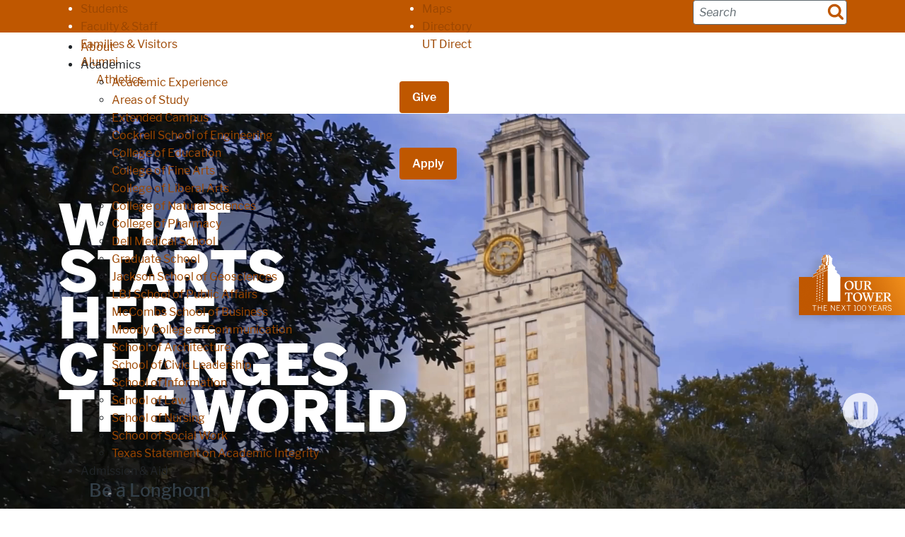

--- FILE ---
content_type: text/html; charset=UTF-8
request_url: https://www.utexas.edu/
body_size: 27758
content:
<!DOCTYPE html>
<html lang="en" dir="ltr" prefix="og: https://ogp.me/ns#">
  <head>
    <meta charset="utf-8" />
<meta name="description" content="The University of Texas at Austin is a leading public research university where Longhorns learn, create and lead — changing Texas and the world." />
<link rel="canonical" href="https://www.utexas.edu/" />
<link rel="shortlink" href="https://www.utexas.edu/" />
<meta name="google-site-verification" content="Dppt-L8_eJOOvUet_aul_q4b8wfHCw2Q_6DLX-trd2A" />
<meta name="Generator" content="Drupal 10 (https://www.drupal.org)" />
<meta name="MobileOptimized" content="width" />
<meta name="HandheldFriendly" content="true" />
<meta name="viewport" content="width=device-width, initial-scale=1.0" />
<link rel="manifest" href="/site.webmanifest" />
<link rel="apple-touch-icon" sizes="180x180" href="/apple-touch-icon.png" />
<link rel="icon" sizes="16x16" href="/favicon.ico" />
<link rel="icon" sizes="32x32" href="/favicon-32x32.png" />
<link rel="icon" sizes="48x48" href="/favicon-48x48.png" />
<link rel="icon" sizes="150x150" href="/mstile-150x150.png" />
<link rel="icon" sizes="192x192" href="/android-chrome-192x192.png" />
<link rel="icon" sizes="512x512" href="/android-chrome-512x512.png" />
<link rel="mask-icon" sizes="400x400" href="/safari-pinned-tab.svg" color="#bf5700" />
<link rel="icon" href="/favicon.ico" type="image/vnd.microsoft.icon" />
<meta name="utexas-utdk-version" content="3" />
<style>.block__ut-social-links--link.facebook {
          mask: url('/sites/default/files/social_icons/facebook.svg');mask-size: cover;}.block__ut-social-links--link.flickr {
          mask: url('/sites/default/files/social_icons/flickr.svg');mask-size: cover;}.block__ut-social-links--link.instagram {
          mask: url('/sites/default/files/social_icons/instagram.svg');mask-size: cover;}.block__ut-social-links--link.linkedin {
          mask: url('/sites/default/files/social_icons/linkedin.svg');mask-size: cover;}.block__ut-social-links--link.pinterest {
          mask: url('/sites/default/files/social_icons/pinterest.svg');mask-size: cover;}.block__ut-social-links--link.reddit {
          mask: url('/sites/default/files/social_icons/reddit.svg');mask-size: cover;}.block__ut-social-links--link.snapchat {
          mask: url('/sites/default/files/social_icons/snapchat.svg');mask-size: cover;}.block__ut-social-links--link.tumblr {
          mask: url('/sites/default/files/social_icons/tumblr.svg');mask-size: cover;}.block__ut-social-links--link.vimeo {
          mask: url('/sites/default/files/social_icons/vimeo.svg');mask-size: cover;}.block__ut-social-links--link.x {
          mask: url('/sites/default/files/social_icons/x.svg');mask-size: cover;}.block__ut-social-links--link.youtube {
          mask: url('/sites/default/files/social_icons/youtube.svg');mask-size: cover;}</style>
<style media="screen and (orientation: portrait) and (max-width: 1199px)">.block-bundle-utexas-hero-video { background-image: url(/sites/default/files/hero_video/homepage-video-still-image-1527.jpg) }</style>
<style media="screen and (orientation: landscape) and (max-width: 1199px)">.block-bundle-utexas-hero-video { background-image: url(/sites/default/files/hero_video/homepage-video-still-image-1920.jpg) }</style>
<style>#menulink-d9d62f53-17eb-4341-a50b-46861fb5b3c6 .feature-image {
              background-image: url("https://www.utexas.edu/sites/default/files/styles/utexas_image_style_600w/public/admissions_menucontentblock-new.jpg?itok=8n00MfJ_");
              width: 280px;
            }</style>
<style>#menulink-561952d7-3cfa-46cd-b692-3509a3f5d366 .feature-image {
              background-image: url("https://www.utexas.edu/sites/default/files/styles/utexas_image_style_600w/public/benedict-hall-cropped-580x440.png?itok=68U_vwFB");
              width: 280px;
            }</style>
<style>#menulink-31a5fd9c-c25d-45c9-8cb7-e035696138ed .feature-image {
              background-image: url("https://www.utexas.edu/sites/default/files/styles/utexas_image_style_600w/public/txenergy-nav-promo.jpg?itok=Aod8JAx0");
              width: 280px;
            }</style>
<link rel="icon" href="/favicon.ico" type="image/vnd.microsoft.icon" />
<script>window.a2a_config=window.a2a_config||{};a2a_config.callbacks=[];a2a_config.overlays=[];a2a_config.templates={};a2a_config.icon_color = "#bf5700";</script>

    <title>The University of Texas at Austin</title>
    <link rel="stylesheet" media="all" href="/sites/default/files/css/css_k-HBQpVaBPr53d6p-4KvWhQrTBWxKWwLb_6Z4NIcGX4.css?delta=0&amp;language=en&amp;theme=coretheme&amp;include=[base64]" />
<link rel="stylesheet" media="all" href="/sites/default/files/css/css_YpqzUDwzvop5UQFxy7jDBE-jK1g19v2RUzfX3_3_Dvo.css?delta=1&amp;language=en&amp;theme=coretheme&amp;include=[base64]" />

    <script type="application/json" data-drupal-selector="drupal-settings-json">{"path":{"baseUrl":"\/","pathPrefix":"","currentPath":"homepage","currentPathIsAdmin":false,"isFront":true,"currentLanguage":"en"},"pluralDelimiter":"\u0003","suppressDeprecationErrors":true,"gtag":{"tagId":"","consentMode":false,"otherIds":[],"events":[],"additionalConfigInfo":[]},"ajaxPageState":{"libraries":"[base64]","theme":"coretheme","theme_token":null},"ajaxTrustedUrl":{"\/search\/google":true},"gtm":{"tagId":null,"settings":{"data_layer":"dataLayer","include_classes":false,"allowlist_classes":"","blocklist_classes":"","include_environment":false,"environment_id":"","environment_token":""},"tagIds":["GTM-W2FKXC"]},"googlePSE":{"language":"en","displayWatermark":0},"user":{"uid":0,"permissionsHash":"94b09c44c62db84814572d84cc4945e19ed734f63cb3c2931e8e3f32595c1900"}}</script>
<script src="/sites/default/files/js/js_8WzNBWIYmPTxpYrUh9jOyCZKAEguX1JzPFca3KAHo0A.js?scope=header&amp;delta=0&amp;language=en&amp;theme=coretheme&amp;include=[base64]"></script>
<script src="/modules/contrib/google_tag/js/gtag.js?t74kha"></script>
<script src="/modules/contrib/google_tag/js/gtm.js?t74kha"></script>

  </head>
  <body class="frontpage">
    <svg aria-hidden="true" style="position: absolute; width: 0; height: 0; overflow: hidden;" version="1.1" xmlns="http://www.w3.org/2000/svg" xmlns:xlink="http://www.w3.org/1999/xlink">
<defs>
<symbol id="ut-retweet" viewBox="0 0 30 28">
<title>retweet icon</title>
<path d="M20 23.5c0 0.266-0.234 0.5-0.5 0.5h-15c-0.578 0-0.5-0.609-0.5-1v-9h-3c-0.547 0-1-0.453-1-1 0-0.234 0.078-0.469 0.234-0.641l5-6c0.187-0.219 0.469-0.344 0.766-0.344s0.578 0.125 0.766 0.344l5 6c0.156 0.172 0.234 0.406 0.234 0.641 0 0.547-0.453 1-1 1h-3v6h9c0.141 0 0.297 0.063 0.391 0.172l2.5 3c0.063 0.094 0.109 0.219 0.109 0.328zM30 17c0 0.234-0.078 0.469-0.234 0.641l-5 6c-0.187 0.219-0.469 0.359-0.766 0.359s-0.578-0.141-0.766-0.359l-5-6c-0.156-0.172-0.234-0.406-0.234-0.641 0-0.547 0.453-1 1-1h3v-6h-9c-0.141 0-0.297-0.063-0.391-0.187l-2.5-3c-0.063-0.078-0.109-0.203-0.109-0.313 0-0.266 0.234-0.5 0.5-0.5h15c0.578 0 0.5 0.609 0.5 1v9h3c0.547 0 1 0.453 1 1z"></path>
</symbol>
<symbol id="ut-bullhorn" viewBox="0 0 28 28">
<title>bullhorn icon</title>
<path d="M26 10c1.109 0 2 0.891 2 2s-0.891 2-2 2v6c0 1.094-0.906 2-2 2-2.781-2.312-7.266-5.484-12.688-5.938-1.859 0.625-2.5 2.797-1.281 4.047-1.094 1.797 0.313 3.063 1.969 4.359-0.969 1.906-5 1.937-6.438 0.609-0.906-2.781-2.25-5.563-1.156-9.078h-1.906c-1.375 0-2.5-1.125-2.5-2.5v-3c0-1.375 1.125-2.5 2.5-2.5h7.5c6 0 11-3.5 14-6 1.094 0 2 0.906 2 2v6zM24 19.437v-14.906c-4.078 3.125-8.031 4.922-12 5.359v4.219c3.969 0.438 7.922 2.203 12 5.328z"></path>
</symbol>
<symbol id="ut-reply" viewBox="0 0 28 28">
<title>reply icon</title>
<path d="M28 17.5c0 2.188-1.094 5.047-1.984 7.047-0.172 0.359-0.344 0.859-0.578 1.188-0.109 0.156-0.219 0.266-0.438 0.266-0.313 0-0.5-0.25-0.5-0.547 0-0.25 0.063-0.531 0.078-0.781 0.047-0.641 0.078-1.281 0.078-1.922 0-7.453-4.422-8.75-11.156-8.75h-3.5v4c0 0.547-0.453 1-1 1-0.266 0-0.516-0.109-0.703-0.297l-8-8c-0.187-0.187-0.297-0.438-0.297-0.703s0.109-0.516 0.297-0.703l8-8c0.187-0.187 0.438-0.297 0.703-0.297 0.547 0 1 0.453 1 1v4h3.5c5.125 0 11.5 0.906 13.672 6.297 0.656 1.656 0.828 3.453 0.828 5.203z"></path>
</symbol>
<symbol id="ut-info" viewBox="0 0 10 28">
<title>info icon</title>
<path d="M10 21v2c0 0.547-0.453 1-1 1h-8c-0.547 0-1-0.453-1-1v-2c0-0.547 0.453-1 1-1h1v-6h-1c-0.547 0-1-0.453-1-1v-2c0-0.547 0.453-1 1-1h6c0.547 0 1 0.453 1 1v9h1c0.547 0 1 0.453 1 1zM8 3v3c0 0.547-0.453 1-1 1h-4c-0.547 0-1-0.453-1-1v-3c0-0.547 0.453-1 1-1h4c0.547 0 1 0.453 1 1z"></path>
</symbol>
<symbol id="ut-flickr" viewBox="0 0 24 28">
<title>flickr icon</title>
<path d="M19.5 2c2.484 0 4.5 2.016 4.5 4.5v15c0 2.484-2.016 4.5-4.5 4.5h-15c-2.484 0-4.5-2.016-4.5-4.5v-15c0-2.484 2.016-4.5 4.5-4.5h15zM10.906 14c0-1.828-1.484-3.313-3.313-3.313s-3.313 1.484-3.313 3.313 1.484 3.313 3.313 3.313 3.313-1.484 3.313-3.313zM19.719 14c0-1.828-1.484-3.313-3.313-3.313s-3.313 1.484-3.313 3.313 1.484 3.313 3.313 3.313 3.313-1.484 3.313-3.313z"></path>
</symbol>
<symbol id="ut-tumblr" viewBox="0 0 17 28">
<title>tumblr icon</title>
<path d="M14.75 20.766l1.25 3.703c-0.469 0.703-2.594 1.5-4.5 1.531-5.672 0.094-7.812-4.031-7.812-6.937v-8.5h-2.625v-3.359c3.938-1.422 4.891-4.984 5.109-7.016 0.016-0.125 0.125-0.187 0.187-0.187h3.813v6.625h5.203v3.937h-5.219v8.094c0 1.094 0.406 2.609 2.5 2.562 0.688-0.016 1.609-0.219 2.094-0.453z"></path>
</symbol>
<symbol id="ut-vimeo" viewBox="0 0 28 28">
<title>vimeo icon</title>
<path d="M26.703 8.094c-0.109 2.469-1.844 5.859-5.187 10.172-3.469 4.484-6.375 6.734-8.781 6.734-1.484 0-2.734-1.375-3.75-4.109-0.688-2.5-1.375-5.016-2.063-7.531-0.75-2.734-1.578-4.094-2.453-4.094-0.187 0-0.844 0.391-1.984 1.188l-1.203-1.531c1.25-1.109 2.484-2.234 3.719-3.313 1.656-1.469 2.922-2.203 3.766-2.281 1.984-0.187 3.187 1.156 3.656 4.047 0.484 3.125 0.844 5.078 1.031 5.828 0.578 2.594 1.188 3.891 1.875 3.891 0.531 0 1.328-0.828 2.406-2.516 1.062-1.687 1.625-2.969 1.703-3.844 0.141-1.453-0.422-2.172-1.703-2.172-0.609 0-1.234 0.141-1.891 0.406 1.25-4.094 3.641-6.078 7.172-5.969 2.609 0.078 3.844 1.781 3.687 5.094z"></path>
</symbol>
<symbol id="ut-reddit" viewBox="0 0 28 28">
<title>reddit icon</title>
<path d="M28 13.219c0 1.219-0.688 2.266-1.703 2.781 0.125 0.484 0.187 0.984 0.187 1.5 0 4.937-5.578 8.937-12.453 8.937-6.859 0-12.437-4-12.437-8.937 0-0.5 0.063-1 0.172-1.469-1.047-0.516-1.766-1.578-1.766-2.812 0-1.719 1.391-3.109 3.109-3.109 0.891 0 1.687 0.375 2.266 0.984 2.109-1.469 4.922-2.422 8.047-2.531l1.813-8.141c0.063-0.281 0.359-0.469 0.641-0.406l5.766 1.266c0.375-0.75 1.172-1.281 2.078-1.281 1.297 0 2.344 1.047 2.344 2.328 0 1.297-1.047 2.344-2.344 2.344-1.281 0-2.328-1.047-2.328-2.328l-5.219-1.156-1.625 7.375c3.141 0.094 5.984 1.031 8.109 2.5 0.562-0.594 1.359-0.953 2.234-0.953 1.719 0 3.109 1.391 3.109 3.109zM6.531 16.328c0 1.297 1.047 2.344 2.328 2.344 1.297 0 2.344-1.047 2.344-2.344 0-1.281-1.047-2.328-2.344-2.328-1.281 0-2.328 1.047-2.328 2.328zM19.187 21.875c0.234-0.234 0.234-0.578 0-0.812-0.219-0.219-0.578-0.219-0.797 0-0.938 0.953-2.953 1.281-4.391 1.281s-3.453-0.328-4.391-1.281c-0.219-0.219-0.578-0.219-0.797 0-0.234 0.219-0.234 0.578 0 0.812 1.484 1.484 4.344 1.594 5.187 1.594s3.703-0.109 5.187-1.594zM19.141 18.672c1.281 0 2.328-1.047 2.328-2.344 0-1.281-1.047-2.328-2.328-2.328-1.297 0-2.344 1.047-2.344 2.328 0 1.297 1.047 2.344 2.344 2.344z"></path>
</symbol>
<symbol id="ut-podcast" viewBox="0 0 24 28">
<title>podcast icon</title>
<path d="M15.531 18.625c0 1.031-0.109 2.063-0.266 3.078-0.234 1.625-0.469 3.297-0.859 4.891-0.281 1.141-1.344 1.406-2.375 1.406s-2.094-0.266-2.375-1.406c-0.391-1.594-0.625-3.266-0.859-4.891-0.156-1.016-0.266-2.047-0.266-3.078 0-2.109 1.703-2.625 3.5-2.625s3.5 0.516 3.5 2.625zM24 12c0 5.063-3.125 9.391-7.562 11.156-0.172 0.063-0.359-0.094-0.328-0.281 0.047-0.328 0.094-0.672 0.156-1.031 0.031-0.25 0.063-0.5 0.094-0.734 0.016-0.094 0.063-0.156 0.141-0.187 3.25-1.656 5.5-5.031 5.5-8.922 0-5.703-4.781-10.297-10.547-9.984-5.281 0.281-9.484 4.781-9.453 10.063 0.031 3.891 2.297 7.25 5.563 8.875 0.078 0.031 0.125 0.109 0.141 0.187 0.031 0.219 0.063 0.453 0.094 0.703 0.063 0.375 0.109 0.719 0.172 1.062 0.031 0.187-0.172 0.344-0.344 0.266-4.641-1.813-7.875-6.438-7.609-11.766 0.297-6.047 5.172-11 11.219-11.375 6.969-0.438 12.766 5.094 12.766 11.969zM15.531 11.5c0 1.937-1.563 3.5-3.5 3.5s-3.5-1.563-3.5-3.5 1.563-3.5 3.5-3.5 3.5 1.563 3.5 3.5zM20.031 12c0 2.578-1.234 4.891-3.125 6.344-0.156 0.125-0.375 0.016-0.406-0.187-0.047-0.438-0.172-0.953-0.453-1.437-0.063-0.094-0.047-0.219 0.047-0.313 1.188-1.094 1.937-2.656 1.937-4.406 0-3.531-3.078-6.359-6.687-5.969-2.766 0.313-5.016 2.594-5.281 5.375-0.203 1.969 0.578 3.781 1.906 5 0.094 0.094 0.109 0.219 0.047 0.313-0.281 0.484-0.406 1-0.453 1.453-0.031 0.187-0.25 0.297-0.406 0.172-1.937-1.5-3.172-3.859-3.125-6.516 0.094-4.156 3.469-7.625 7.609-7.812 4.594-0.219 8.391 3.437 8.391 7.984z"></path>
</symbol>
<symbol id="ut-angle-down" viewBox="0 0 18 28">
<title>angle-down icon</title>
<path d="M16.797 11.5c0 0.125-0.063 0.266-0.156 0.359l-7.281 7.281c-0.094 0.094-0.234 0.156-0.359 0.156s-0.266-0.063-0.359-0.156l-7.281-7.281c-0.094-0.094-0.156-0.234-0.156-0.359s0.063-0.266 0.156-0.359l0.781-0.781c0.094-0.094 0.219-0.156 0.359-0.156 0.125 0 0.266 0.063 0.359 0.156l6.141 6.141 6.141-6.141c0.094-0.094 0.234-0.156 0.359-0.156s0.266 0.063 0.359 0.156l0.781 0.781c0.094 0.094 0.156 0.234 0.156 0.359z"></path>
</symbol>
<symbol id="ut-angle-left" viewBox="0 0 11 28">
<title>angle-left icon</title>
<path d="M9.797 8.5c0 0.125-0.063 0.266-0.156 0.359l-6.141 6.141 6.141 6.141c0.094 0.094 0.156 0.234 0.156 0.359s-0.063 0.266-0.156 0.359l-0.781 0.781c-0.094 0.094-0.234 0.156-0.359 0.156s-0.266-0.063-0.359-0.156l-7.281-7.281c-0.094-0.094-0.156-0.234-0.156-0.359s0.063-0.266 0.156-0.359l7.281-7.281c0.094-0.094 0.234-0.156 0.359-0.156s0.266 0.063 0.359 0.156l0.781 0.781c0.094 0.094 0.156 0.219 0.156 0.359z"></path>
</symbol>
<symbol id="ut-angle-right" viewBox="0 0 9 28">
<title>angle-right icon</title>
<path d="M9.297 15c0 0.125-0.063 0.266-0.156 0.359l-7.281 7.281c-0.094 0.094-0.234 0.156-0.359 0.156s-0.266-0.063-0.359-0.156l-0.781-0.781c-0.094-0.094-0.156-0.219-0.156-0.359 0-0.125 0.063-0.266 0.156-0.359l6.141-6.141-6.141-6.141c-0.094-0.094-0.156-0.234-0.156-0.359s0.063-0.266 0.156-0.359l0.781-0.781c0.094-0.094 0.234-0.156 0.359-0.156s0.266 0.063 0.359 0.156l7.281 7.281c0.094 0.094 0.156 0.234 0.156 0.359z"></path>
</symbol>
<symbol id="ut-angle-up" viewBox="0 0 18 28">
<title>angle-up icon</title>
<path d="M16.797 18.5c0 0.125-0.063 0.266-0.156 0.359l-0.781 0.781c-0.094 0.094-0.219 0.156-0.359 0.156-0.125 0-0.266-0.063-0.359-0.156l-6.141-6.141-6.141 6.141c-0.094 0.094-0.234 0.156-0.359 0.156s-0.266-0.063-0.359-0.156l-0.781-0.781c-0.094-0.094-0.156-0.234-0.156-0.359s0.063-0.266 0.156-0.359l7.281-7.281c0.094-0.094 0.234-0.156 0.359-0.156s0.266 0.063 0.359 0.156l7.281 7.281c0.094 0.094 0.156 0.234 0.156 0.359z"></path>
</symbol>
<symbol id="ut-ban" viewBox="0 0 24 28">
<title>ban icon</title>
<path d="M20.5 13.953c0-1.703-0.5-3.281-1.359-4.609l-11.781 11.766c1.344 0.875 2.938 1.391 4.641 1.391 4.688 0 8.5-3.828 8.5-8.547zM4.891 18.625l11.797-11.781c-1.344-0.906-2.953-1.422-4.688-1.422-4.688 0-8.5 3.828-8.5 8.531 0 1.734 0.516 3.328 1.391 4.672zM24 13.953c0 6.656-5.375 12.047-12 12.047s-12-5.391-12-12.047c0-6.641 5.375-12.031 12-12.031s12 5.391 12 12.031z"></path>
</symbol>
<symbol id="ut-hamburger" viewBox="0 0 24 28">
<title>hamburger icon</title>
<path d="M24 21v2c0 0.547-0.453 1-1 1h-22c-0.547 0-1-0.453-1-1v-2c0-0.547 0.453-1 1-1h22c0.547 0 1 0.453 1 1zM24 13v2c0 0.547-0.453 1-1 1h-22c-0.547 0-1-0.453-1-1v-2c0-0.547 0.453-1 1-1h22c0.547 0 1 0.453 1 1zM24 5v2c0 0.547-0.453 1-1 1h-22c-0.547 0-1-0.453-1-1v-2c0-0.547 0.453-1 1-1h22c0.547 0 1 0.453 1 1z"></path>
</symbol>
<symbol id="ut-book" viewBox="0 0 26 28">
<title>book icon</title>
<path d="M25.609 7.469c0.391 0.562 0.5 1.297 0.281 2.016l-4.297 14.156c-0.391 1.328-1.766 2.359-3.109 2.359h-14.422c-1.594 0-3.297-1.266-3.875-2.891-0.25-0.703-0.25-1.391-0.031-1.984 0.031-0.313 0.094-0.625 0.109-1 0.016-0.25-0.125-0.453-0.094-0.641 0.063-0.375 0.391-0.641 0.641-1.062 0.469-0.781 1-2.047 1.172-2.859 0.078-0.297-0.078-0.641 0-0.906 0.078-0.297 0.375-0.516 0.531-0.797 0.422-0.719 0.969-2.109 1.047-2.844 0.031-0.328-0.125-0.688-0.031-0.938 0.109-0.359 0.453-0.516 0.688-0.828 0.375-0.516 1-2 1.094-2.828 0.031-0.266-0.125-0.531-0.078-0.812 0.063-0.297 0.438-0.609 0.688-0.969 0.656-0.969 0.781-3.109 2.766-2.547l-0.016 0.047c0.266-0.063 0.531-0.141 0.797-0.141h11.891c0.734 0 1.391 0.328 1.781 0.875 0.406 0.562 0.5 1.297 0.281 2.031l-4.281 14.156c-0.734 2.406-1.141 2.938-3.125 2.938h-13.578c-0.203 0-0.453 0.047-0.594 0.234-0.125 0.187-0.141 0.328-0.016 0.672 0.313 0.906 1.391 1.094 2.25 1.094h14.422c0.578 0 1.25-0.328 1.422-0.891l4.688-15.422c0.094-0.297 0.094-0.609 0.078-0.891 0.359 0.141 0.688 0.359 0.922 0.672zM8.984 7.5c-0.094 0.281 0.063 0.5 0.344 0.5h9.5c0.266 0 0.562-0.219 0.656-0.5l0.328-1c0.094-0.281-0.063-0.5-0.344-0.5h-9.5c-0.266 0-0.562 0.219-0.656 0.5zM7.688 11.5c-0.094 0.281 0.063 0.5 0.344 0.5h9.5c0.266 0 0.562-0.219 0.656-0.5l0.328-1c0.094-0.281-0.063-0.5-0.344-0.5h-9.5c-0.266 0-0.562 0.219-0.656 0.5z"></path>
</symbol>
<symbol id="ut-bookmark" viewBox="0 0 20 28">
<title>bookmark icon</title>
<path d="M18.188 2c0.234 0 0.469 0.047 0.688 0.141 0.688 0.266 1.125 0.906 1.125 1.609v20.141c0 0.703-0.438 1.344-1.125 1.609-0.219 0.094-0.453 0.125-0.688 0.125-0.484 0-0.938-0.172-1.297-0.5l-6.891-6.625-6.891 6.625c-0.359 0.328-0.812 0.516-1.297 0.516-0.234 0-0.469-0.047-0.688-0.141-0.688-0.266-1.125-0.906-1.125-1.609v-20.141c0-0.703 0.438-1.344 1.125-1.609 0.219-0.094 0.453-0.141 0.688-0.141h16.375z"></path>
</symbol>
<symbol id="ut-bug" viewBox="0 0 26 28">
<title>bug icon</title>
<path d="M25.5 15c0 0.547-0.453 1-1 1h-3.5c0 1.953-0.422 3.422-1.047 4.531l3.25 3.266c0.391 0.391 0.391 1.016 0 1.406-0.187 0.203-0.453 0.297-0.703 0.297s-0.516-0.094-0.703-0.297l-3.094-3.078s-2.047 1.875-4.703 1.875v-14h-2v14c-2.828 0-4.891-2.063-4.891-2.063l-2.859 3.234c-0.203 0.219-0.469 0.328-0.75 0.328-0.234 0-0.469-0.078-0.672-0.25-0.406-0.375-0.438-1-0.078-1.422l3.156-3.547c-0.547-1.078-0.906-2.469-0.906-4.281h-3.5c-0.547 0-1-0.453-1-1s0.453-1 1-1h3.5v-4.594l-2.703-2.703c-0.391-0.391-0.391-1.016 0-1.406s1.016-0.391 1.406 0l2.703 2.703h13.188l2.703-2.703c0.391-0.391 1.016-0.391 1.406 0s0.391 1.016 0 1.406l-2.703 2.703v4.594h3.5c0.547 0 1 0.453 1 1zM18 6h-10c0-2.766 2.234-5 5-5s5 2.234 5 5z"></path>
</symbol>
<symbol id="ut-caret-down" viewBox="0 0 16 28">
<title>caret-down icon</title>
<path d="M16 11c0 0.266-0.109 0.516-0.297 0.703l-7 7c-0.187 0.187-0.438 0.297-0.703 0.297s-0.516-0.109-0.703-0.297l-7-7c-0.187-0.187-0.297-0.438-0.297-0.703 0-0.547 0.453-1 1-1h14c0.547 0 1 0.453 1 1z"></path>
</symbol>
<symbol id="ut-caret-left" viewBox="0 0 11 28">
<title>caret-left icon</title>
<path d="M10 7v14c0 0.547-0.453 1-1 1-0.266 0-0.516-0.109-0.703-0.297l-7-7c-0.187-0.187-0.297-0.438-0.297-0.703s0.109-0.516 0.297-0.703l7-7c0.187-0.187 0.438-0.297 0.703-0.297 0.547 0 1 0.453 1 1z"></path>
</symbol>
<symbol id="ut-caret-right" viewBox="0 0 9 28">
<title>caret-right icon</title>
<path d="M9 14c0 0.266-0.109 0.516-0.297 0.703l-7 7c-0.187 0.187-0.438 0.297-0.703 0.297-0.547 0-1-0.453-1-1v-14c0-0.547 0.453-1 1-1 0.266 0 0.516 0.109 0.703 0.297l7 7c0.187 0.187 0.297 0.438 0.297 0.703z"></path>
</symbol>
<symbol id="ut-caret-up" viewBox="0 0 16 28">
<title>caret-up icon</title>
<path d="M16 19c0 0.547-0.453 1-1 1h-14c-0.547 0-1-0.453-1-1 0-0.266 0.109-0.516 0.297-0.703l7-7c0.187-0.187 0.438-0.297 0.703-0.297s0.516 0.109 0.703 0.297l7 7c0.187 0.187 0.297 0.438 0.297 0.703z"></path>
</symbol>
<symbol id="ut-chain" viewBox="0 0 26 28">
<title>chain icon</title>
<path d="M22.75 19c0-0.406-0.156-0.781-0.438-1.062l-3.25-3.25c-0.281-0.281-0.672-0.438-1.062-0.438-0.453 0-0.812 0.172-1.125 0.5 0.516 0.516 1.125 0.953 1.125 1.75 0 0.828-0.672 1.5-1.5 1.5-0.797 0-1.234-0.609-1.75-1.125-0.328 0.313-0.516 0.672-0.516 1.141 0 0.391 0.156 0.781 0.438 1.062l3.219 3.234c0.281 0.281 0.672 0.422 1.062 0.422s0.781-0.141 1.062-0.406l2.297-2.281c0.281-0.281 0.438-0.656 0.438-1.047zM11.766 7.984c0-0.391-0.156-0.781-0.438-1.062l-3.219-3.234c-0.281-0.281-0.672-0.438-1.062-0.438s-0.781 0.156-1.062 0.422l-2.297 2.281c-0.281 0.281-0.438 0.656-0.438 1.047 0 0.406 0.156 0.781 0.438 1.062l3.25 3.25c0.281 0.281 0.672 0.422 1.062 0.422 0.453 0 0.812-0.156 1.125-0.484-0.516-0.516-1.125-0.953-1.125-1.75 0-0.828 0.672-1.5 1.5-1.5 0.797 0 1.234 0.609 1.75 1.125 0.328-0.313 0.516-0.672 0.516-1.141zM25.75 19c0 1.188-0.484 2.344-1.328 3.172l-2.297 2.281c-0.844 0.844-1.984 1.297-3.172 1.297-1.203 0-2.344-0.469-3.187-1.328l-3.219-3.234c-0.844-0.844-1.297-1.984-1.297-3.172 0-1.234 0.5-2.406 1.375-3.266l-1.375-1.375c-0.859 0.875-2.016 1.375-3.25 1.375-1.188 0-2.344-0.469-3.187-1.313l-3.25-3.25c-0.859-0.859-1.313-1.984-1.313-3.187 0-1.188 0.484-2.344 1.328-3.172l2.297-2.281c0.844-0.844 1.984-1.297 3.172-1.297 1.203 0 2.344 0.469 3.187 1.328l3.219 3.234c0.844 0.844 1.297 1.984 1.297 3.172 0 1.234-0.5 2.406-1.375 3.266l1.375 1.375c0.859-0.875 2.016-1.375 3.25-1.375 1.188 0 2.344 0.469 3.187 1.313l3.25 3.25c0.859 0.859 1.313 1.984 1.313 3.187z"></path>
</symbol>
<symbol id="ut-check" viewBox="0 0 28 28">
<title>check icon</title>
<path d="M26.109 8.844c0 0.391-0.156 0.781-0.438 1.062l-13.438 13.438c-0.281 0.281-0.672 0.438-1.062 0.438s-0.781-0.156-1.062-0.438l-7.781-7.781c-0.281-0.281-0.438-0.672-0.438-1.062s0.156-0.781 0.438-1.062l2.125-2.125c0.281-0.281 0.672-0.438 1.062-0.438s0.781 0.156 1.062 0.438l4.594 4.609 10.25-10.266c0.281-0.281 0.672-0.438 1.062-0.438s0.781 0.156 1.062 0.438l2.125 2.125c0.281 0.281 0.438 0.672 0.438 1.062z"></path>
</symbol>
<symbol id="ut-check-circle" viewBox="0 0 24 28">
<title>check-circle icon</title>
<path d="M20.062 11.469c0-0.266-0.094-0.531-0.281-0.719l-1.422-1.406c-0.187-0.187-0.438-0.297-0.703-0.297s-0.516 0.109-0.703 0.297l-6.375 6.359-3.531-3.531c-0.187-0.187-0.438-0.297-0.703-0.297s-0.516 0.109-0.703 0.297l-1.422 1.406c-0.187 0.187-0.281 0.453-0.281 0.719s0.094 0.516 0.281 0.703l5.656 5.656c0.187 0.187 0.453 0.297 0.703 0.297 0.266 0 0.531-0.109 0.719-0.297l8.484-8.484c0.187-0.187 0.281-0.438 0.281-0.703zM24 14c0 6.625-5.375 12-12 12s-12-5.375-12-12 5.375-12 12-12 12 5.375 12 12z"></path>
</symbol>
<symbol id="ut-chevron-down" viewBox="0 0 28 28">
<title>chevron-down icon</title>
<path d="M26.297 12.625l-11.594 11.578c-0.391 0.391-1.016 0.391-1.406 0l-11.594-11.578c-0.391-0.391-0.391-1.031 0-1.422l2.594-2.578c0.391-0.391 1.016-0.391 1.406 0l8.297 8.297 8.297-8.297c0.391-0.391 1.016-0.391 1.406 0l2.594 2.578c0.391 0.391 0.391 1.031 0 1.422z"></path>
</symbol>
<symbol id="ut-chevron-left" viewBox="0 0 21 28">
<title>chevron-left icon</title>
<path d="M18.297 4.703l-8.297 8.297 8.297 8.297c0.391 0.391 0.391 1.016 0 1.406l-2.594 2.594c-0.391 0.391-1.016 0.391-1.406 0l-11.594-11.594c-0.391-0.391-0.391-1.016 0-1.406l11.594-11.594c0.391-0.391 1.016-0.391 1.406 0l2.594 2.594c0.391 0.391 0.391 1.016 0 1.406z"></path>
</symbol>
<symbol id="ut-chevron-right" viewBox="0 0 19 28">
<title>chevron-right icon</title>
<path d="M17.297 13.703l-11.594 11.594c-0.391 0.391-1.016 0.391-1.406 0l-2.594-2.594c-0.391-0.391-0.391-1.016 0-1.406l8.297-8.297-8.297-8.297c-0.391-0.391-0.391-1.016 0-1.406l2.594-2.594c0.391-0.391 1.016-0.391 1.406 0l11.594 11.594c0.391 0.391 0.391 1.016 0 1.406z"></path>
</symbol>
<symbol id="ut-chevron-up" viewBox="0 0 28 28">
<title>chevron-up icon</title>
<path d="M26.297 20.797l-2.594 2.578c-0.391 0.391-1.016 0.391-1.406 0l-8.297-8.297-8.297 8.297c-0.391 0.391-1.016 0.391-1.406 0l-2.594-2.578c-0.391-0.391-0.391-1.031 0-1.422l11.594-11.578c0.391-0.391 1.016-0.391 1.406 0l11.594 11.578c0.391 0.391 0.391 1.031 0 1.422z"></path>
</symbol>
<symbol id="ut-circle" viewBox="0 0 24 28">
<title>circle icon</title>
<path d="M24 14c0 6.625-5.375 12-12 12s-12-5.375-12-12 5.375-12 12-12 12 5.375 12 12z"></path>
</symbol>
<symbol id="ut-circle-o" viewBox="0 0 24 28">
<title>circle-o icon</title>
<path d="M12 5.5c-4.688 0-8.5 3.813-8.5 8.5s3.813 8.5 8.5 8.5 8.5-3.813 8.5-8.5-3.813-8.5-8.5-8.5zM24 14c0 6.625-5.375 12-12 12s-12-5.375-12-12 5.375-12 12-12v0c6.625 0 12 5.375 12 12z"></path>
</symbol>
<symbol id="ut-clone" viewBox="0 0 28 28">
<title>clone icon</title>
<path d="M26 25.5v-17c0-0.266-0.234-0.5-0.5-0.5h-17c-0.266 0-0.5 0.234-0.5 0.5v17c0 0.266 0.234 0.5 0.5 0.5h17c0.266 0 0.5-0.234 0.5-0.5zM28 8.5v17c0 1.375-1.125 2.5-2.5 2.5h-17c-1.375 0-2.5-1.125-2.5-2.5v-17c0-1.375 1.125-2.5 2.5-2.5h17c1.375 0 2.5 1.125 2.5 2.5zM22 2.5v2.5h-2v-2.5c0-0.266-0.234-0.5-0.5-0.5h-17c-0.266 0-0.5 0.234-0.5 0.5v17c0 0.266 0.234 0.5 0.5 0.5h2.5v2h-2.5c-1.375 0-2.5-1.125-2.5-2.5v-17c0-1.375 1.125-2.5 2.5-2.5h17c1.375 0 2.5 1.125 2.5 2.5z"></path>
</symbol>
<symbol id="ut-close" viewBox="0 0 22 28">
<title>close icon</title>
<path d="M20.281 20.656c0 0.391-0.156 0.781-0.438 1.062l-2.125 2.125c-0.281 0.281-0.672 0.438-1.062 0.438s-0.781-0.156-1.062-0.438l-4.594-4.594-4.594 4.594c-0.281 0.281-0.672 0.438-1.062 0.438s-0.781-0.156-1.062-0.438l-2.125-2.125c-0.281-0.281-0.438-0.672-0.438-1.062s0.156-0.781 0.438-1.062l4.594-4.594-4.594-4.594c-0.281-0.281-0.438-0.672-0.438-1.062s0.156-0.781 0.438-1.062l2.125-2.125c0.281-0.281 0.672-0.438 1.062-0.438s0.781 0.156 1.062 0.438l4.594 4.594 4.594-4.594c0.281-0.281 0.672-0.438 1.062-0.438s0.781 0.156 1.062 0.438l2.125 2.125c0.281 0.281 0.438 0.672 0.438 1.062s-0.156 0.781-0.438 1.062l-4.594 4.594 4.594 4.594c0.281 0.281 0.438 0.672 0.438 1.062z"></path>
</symbol>
<symbol id="ut-download-cloud" viewBox="0 0 30 28">
<title>download-cloud icon</title>
<path d="M20 14.5c0-0.281-0.219-0.5-0.5-0.5h-3.5v-5.5c0-0.266-0.234-0.5-0.5-0.5h-3c-0.266 0-0.5 0.234-0.5 0.5v5.5h-3.5c-0.281 0-0.5 0.234-0.5 0.5 0 0.125 0.047 0.266 0.141 0.359l5.5 5.5c0.094 0.094 0.219 0.141 0.359 0.141 0.125 0 0.266-0.047 0.359-0.141l5.484-5.484c0.094-0.109 0.156-0.234 0.156-0.375zM30 18c0 3.313-2.688 6-6 6h-17c-3.859 0-7-3.141-7-7 0-2.719 1.578-5.187 4.031-6.328-0.016-0.234-0.031-0.453-0.031-0.672 0-4.422 3.578-8 8-8 3.25 0 6.172 1.969 7.406 4.969 0.719-0.625 1.641-0.969 2.594-0.969 2.203 0 4 1.797 4 4 0 0.766-0.219 1.516-0.641 2.156 2.719 0.641 4.641 3.063 4.641 5.844z"></path>
</symbol>
<symbol id="ut-code" viewBox="0 0 30 28">
<title>code icon</title>
<path d="M9.641 21.859l-0.781 0.781c-0.203 0.203-0.516 0.203-0.719 0l-7.281-7.281c-0.203-0.203-0.203-0.516 0-0.719l7.281-7.281c0.203-0.203 0.516-0.203 0.719 0l0.781 0.781c0.203 0.203 0.203 0.516 0 0.719l-6.141 6.141 6.141 6.141c0.203 0.203 0.203 0.516 0 0.719zM18.875 5.187l-5.828 20.172c-0.078 0.266-0.359 0.422-0.609 0.344l-0.969-0.266c-0.266-0.078-0.422-0.359-0.344-0.625l5.828-20.172c0.078-0.266 0.359-0.422 0.609-0.344l0.969 0.266c0.266 0.078 0.422 0.359 0.344 0.625zM29.141 15.359l-7.281 7.281c-0.203 0.203-0.516 0.203-0.719 0l-0.781-0.781c-0.203-0.203-0.203-0.516 0-0.719l6.141-6.141-6.141-6.141c-0.203-0.203-0.203-0.516 0-0.719l0.781-0.781c0.203-0.203 0.516-0.203 0.719 0l7.281 7.281c0.203 0.203 0.203 0.516 0 0.719z"></path>
</symbol>
<symbol id="ut-download" viewBox="0 0 26 28">
<title>download icon</title>
<path d="M20 21c0-0.547-0.453-1-1-1s-1 0.453-1 1 0.453 1 1 1 1-0.453 1-1zM24 21c0-0.547-0.453-1-1-1s-1 0.453-1 1 0.453 1 1 1 1-0.453 1-1zM26 17.5v5c0 0.828-0.672 1.5-1.5 1.5h-23c-0.828 0-1.5-0.672-1.5-1.5v-5c0-0.828 0.672-1.5 1.5-1.5h7.266l2.109 2.125c0.578 0.562 1.328 0.875 2.125 0.875s1.547-0.313 2.125-0.875l2.125-2.125h7.25c0.828 0 1.5 0.672 1.5 1.5zM20.922 8.609c0.156 0.375 0.078 0.812-0.219 1.094l-7 7c-0.187 0.203-0.453 0.297-0.703 0.297s-0.516-0.094-0.703-0.297l-7-7c-0.297-0.281-0.375-0.719-0.219-1.094 0.156-0.359 0.516-0.609 0.922-0.609h4v-7c0-0.547 0.453-1 1-1h4c0.547 0 1 0.453 1 1v7h4c0.406 0 0.766 0.25 0.922 0.609z"></path>
</symbol>
<symbol id="ut-ellipsis" viewBox="0 0 22 28">
<title>ellipsis icon</title>
<path d="M6 11.5v3c0 0.828-0.672 1.5-1.5 1.5h-3c-0.828 0-1.5-0.672-1.5-1.5v-3c0-0.828 0.672-1.5 1.5-1.5h3c0.828 0 1.5 0.672 1.5 1.5zM14 11.5v3c0 0.828-0.672 1.5-1.5 1.5h-3c-0.828 0-1.5-0.672-1.5-1.5v-3c0-0.828 0.672-1.5 1.5-1.5h3c0.828 0 1.5 0.672 1.5 1.5zM22 11.5v3c0 0.828-0.672 1.5-1.5 1.5h-3c-0.828 0-1.5-0.672-1.5-1.5v-3c0-0.828 0.672-1.5 1.5-1.5h3c0.828 0 1.5 0.672 1.5 1.5z"></path>
</symbol>
<symbol id="ut-envelope" viewBox="0 0 28 28">
<title>envelope icon</title>
<path d="M28 11.094v12.406c0 1.375-1.125 2.5-2.5 2.5h-23c-1.375 0-2.5-1.125-2.5-2.5v-12.406c0.469 0.516 1 0.969 1.578 1.359 2.594 1.766 5.219 3.531 7.766 5.391 1.313 0.969 2.938 2.156 4.641 2.156h0.031c1.703 0 3.328-1.188 4.641-2.156 2.547-1.844 5.172-3.625 7.781-5.391 0.562-0.391 1.094-0.844 1.563-1.359zM28 6.5c0 1.75-1.297 3.328-2.672 4.281-2.438 1.687-4.891 3.375-7.313 5.078-1.016 0.703-2.734 2.141-4 2.141h-0.031c-1.266 0-2.984-1.437-4-2.141-2.422-1.703-4.875-3.391-7.297-5.078-1.109-0.75-2.688-2.516-2.688-3.938 0-1.531 0.828-2.844 2.5-2.844h23c1.359 0 2.5 1.125 2.5 2.5z"></path>
</symbol>
<symbol id="ut-warning" viewBox="0 0 28 28">
<title>warning icon</title>
<path d="M16 21.484v-2.969c0-0.281-0.219-0.516-0.5-0.516h-3c-0.281 0-0.5 0.234-0.5 0.516v2.969c0 0.281 0.219 0.516 0.5 0.516h3c0.281 0 0.5-0.234 0.5-0.516zM15.969 15.641l0.281-7.172c0-0.094-0.047-0.219-0.156-0.297-0.094-0.078-0.234-0.172-0.375-0.172h-3.437c-0.141 0-0.281 0.094-0.375 0.172-0.109 0.078-0.156 0.234-0.156 0.328l0.266 7.141c0 0.203 0.234 0.359 0.531 0.359h2.891c0.281 0 0.516-0.156 0.531-0.359zM15.75 1.047l12 22c0.344 0.609 0.328 1.359-0.031 1.969s-1.016 0.984-1.719 0.984h-24c-0.703 0-1.359-0.375-1.719-0.984s-0.375-1.359-0.031-1.969l12-22c0.344-0.641 1.016-1.047 1.75-1.047s1.406 0.406 1.75 1.047z"></path>
</symbol>
<symbol id="ut-external-link" viewBox="0 0 28 28">
<title>external-link icon</title>
<path d="M22 14.5v5c0 2.484-2.016 4.5-4.5 4.5h-13c-2.484 0-4.5-2.016-4.5-4.5v-13c0-2.484 2.016-4.5 4.5-4.5h11c0.281 0 0.5 0.219 0.5 0.5v1c0 0.281-0.219 0.5-0.5 0.5h-11c-1.375 0-2.5 1.125-2.5 2.5v13c0 1.375 1.125 2.5 2.5 2.5h13c1.375 0 2.5-1.125 2.5-2.5v-5c0-0.281 0.219-0.5 0.5-0.5h1c0.281 0 0.5 0.219 0.5 0.5zM28 1v8c0 0.547-0.453 1-1 1-0.266 0-0.516-0.109-0.703-0.297l-2.75-2.75-10.187 10.187c-0.094 0.094-0.234 0.156-0.359 0.156s-0.266-0.063-0.359-0.156l-1.781-1.781c-0.094-0.094-0.156-0.234-0.156-0.359s0.063-0.266 0.156-0.359l10.187-10.187-2.75-2.75c-0.187-0.187-0.297-0.438-0.297-0.703 0-0.547 0.453-1 1-1h8c0.547 0 1 0.453 1 1z"></path>
</symbol>
<symbol id="ut-eye" viewBox="0 0 28 28">
<title>eye icon</title>
<path d="M26 15c-1.484-2.297-3.516-4.266-5.953-5.516 0.625 1.062 0.953 2.281 0.953 3.516 0 3.859-3.141 7-7 7s-7-3.141-7-7c0-1.234 0.328-2.453 0.953-3.516-2.438 1.25-4.469 3.219-5.953 5.516 2.672 4.125 6.984 7 12 7s9.328-2.875 12-7zM14.75 9c0-0.406-0.344-0.75-0.75-0.75-2.609 0-4.75 2.141-4.75 4.75 0 0.406 0.344 0.75 0.75 0.75s0.75-0.344 0.75-0.75c0-1.781 1.469-3.25 3.25-3.25 0.406 0 0.75-0.344 0.75-0.75zM28 15c0 0.391-0.125 0.75-0.313 1.078-2.875 4.734-8.141 7.922-13.687 7.922s-10.813-3.203-13.687-7.922c-0.187-0.328-0.313-0.688-0.313-1.078s0.125-0.75 0.313-1.078c2.875-4.719 8.141-7.922 13.687-7.922s10.813 3.203 13.687 7.922c0.187 0.328 0.313 0.688 0.313 1.078z"></path>
</symbol>
<symbol id="ut-eye-slash" viewBox="0 0 28 28">
<title>eye-slash icon</title>
<path d="M8.672 20.859l1.219-2.203c-1.813-1.313-2.891-3.422-2.891-5.656 0-1.234 0.328-2.453 0.953-3.516-2.438 1.25-4.469 3.219-5.953 5.516 1.625 2.516 3.922 4.625 6.672 5.859zM14.75 9c0-0.406-0.344-0.75-0.75-0.75-2.609 0-4.75 2.141-4.75 4.75 0 0.406 0.344 0.75 0.75 0.75s0.75-0.344 0.75-0.75c0-1.797 1.469-3.25 3.25-3.25 0.406 0 0.75-0.344 0.75-0.75zM20.422 6.016c0 0.031 0 0.109-0.016 0.141-3.297 5.891-6.563 11.813-9.859 17.703l-0.766 1.391c-0.094 0.156-0.266 0.25-0.438 0.25-0.281 0-1.766-0.906-2.094-1.094-0.156-0.094-0.25-0.25-0.25-0.438 0-0.25 0.531-1.094 0.688-1.359-3.031-1.375-5.578-3.719-7.375-6.531-0.203-0.313-0.313-0.688-0.313-1.078 0-0.375 0.109-0.766 0.313-1.078 3.094-4.75 7.922-7.922 13.687-7.922 0.938 0 1.891 0.094 2.812 0.266l0.844-1.516c0.094-0.156 0.25-0.25 0.438-0.25 0.281 0 1.75 0.906 2.078 1.094 0.156 0.094 0.25 0.25 0.25 0.422zM21 13c0 2.906-1.797 5.5-4.5 6.531l4.375-7.844c0.078 0.438 0.125 0.875 0.125 1.313zM28 15c0 0.406-0.109 0.734-0.313 1.078-0.484 0.797-1.094 1.563-1.703 2.266-3.063 3.516-7.281 5.656-11.984 5.656l1.156-2.063c4.547-0.391 8.406-3.156 10.844-6.937-1.156-1.797-2.641-3.375-4.406-4.594l0.984-1.75c1.937 1.297 3.891 3.25 5.109 5.266 0.203 0.344 0.313 0.672 0.313 1.078z"></path>
</symbol>
<symbol id="ut-facebook" viewBox="0 0 16 28">
<title>facebook icon</title>
<path d="M14.984 0.187v4.125h-2.453c-1.922 0-2.281 0.922-2.281 2.25v2.953h4.578l-0.609 4.625h-3.969v11.859h-4.781v-11.859h-3.984v-4.625h3.984v-3.406c0-3.953 2.422-6.109 5.953-6.109 1.687 0 3.141 0.125 3.563 0.187z"></path>
</symbol>
<symbol id="ut-github" viewBox="0 0 26 28">
<title>github icon</title>
<path d="M10 19c0 1.141-0.594 3-2 3s-2-1.859-2-3 0.594-3 2-3 2 1.859 2 3zM20 19c0 1.141-0.594 3-2 3s-2-1.859-2-3 0.594-3 2-3 2 1.859 2 3zM22.5 19c0-2.391-1.453-4.5-4-4.5-1.031 0-2.016 0.187-3.047 0.328-0.812 0.125-1.625 0.172-2.453 0.172s-1.641-0.047-2.453-0.172c-1.016-0.141-2.016-0.328-3.047-0.328-2.547 0-4 2.109-4 4.5 0 4.781 4.375 5.516 8.188 5.516h2.625c3.813 0 8.188-0.734 8.188-5.516zM26 16.25c0 1.734-0.172 3.578-0.953 5.172-2.063 4.172-7.734 4.578-11.797 4.578-4.125 0-10.141-0.359-12.281-4.578-0.797-1.578-0.969-3.437-0.969-5.172 0-2.281 0.625-4.438 2.125-6.188-0.281-0.859-0.422-1.766-0.422-2.656 0-1.172 0.266-2.344 0.797-3.406 2.469 0 4.047 1.078 5.922 2.547 1.578-0.375 3.203-0.547 4.828-0.547 1.469 0 2.953 0.156 4.375 0.5 1.859-1.453 3.437-2.5 5.875-2.5 0.531 1.062 0.797 2.234 0.797 3.406 0 0.891-0.141 1.781-0.422 2.625 1.5 1.766 2.125 3.938 2.125 6.219z"></path>
</symbol>
<symbol id="ut-google-plus" viewBox="0 0 36 28">
<title>google-plus icon</title>
<path d="M22.453 14.266c0 6.547-4.391 11.188-11 11.188-6.328 0-11.453-5.125-11.453-11.453s5.125-11.453 11.453-11.453c3.094 0 5.672 1.125 7.672 3l-3.109 2.984c-0.844-0.812-2.328-1.766-4.562-1.766-3.906 0-7.094 3.234-7.094 7.234s3.187 7.234 7.094 7.234c4.531 0 6.234-3.266 6.5-4.937h-6.5v-3.938h10.813c0.109 0.578 0.187 1.156 0.187 1.906zM36 12.359v3.281h-3.266v3.266h-3.281v-3.266h-3.266v-3.281h3.266v-3.266h3.281v3.266h3.266z"></path>
</symbol>
<symbol id="ut-heart" viewBox="0 0 28 28">
<title>heart icon</title>
<path d="M14 26c-0.25 0-0.5-0.094-0.688-0.281l-9.75-9.406c-0.125-0.109-3.563-3.25-3.563-7 0-4.578 2.797-7.313 7.469-7.313 2.734 0 5.297 2.156 6.531 3.375 1.234-1.219 3.797-3.375 6.531-3.375 4.672 0 7.469 2.734 7.469 7.313 0 3.75-3.437 6.891-3.578 7.031l-9.734 9.375c-0.187 0.187-0.438 0.281-0.688 0.281z"></path>
</symbol>
<symbol id="ut-heart-o" viewBox="0 0 28 28">
<title>heart-o icon</title>
<path d="M26 9.312c0-4.391-2.969-5.313-5.469-5.313-2.328 0-4.953 2.516-5.766 3.484-0.375 0.453-1.156 0.453-1.531 0-0.812-0.969-3.437-3.484-5.766-3.484-2.5 0-5.469 0.922-5.469 5.313 0 2.859 2.891 5.516 2.922 5.547l9.078 8.75 9.063-8.734c0.047-0.047 2.938-2.703 2.938-5.563zM28 9.312c0 3.75-3.437 6.891-3.578 7.031l-9.734 9.375c-0.187 0.187-0.438 0.281-0.688 0.281s-0.5-0.094-0.688-0.281l-9.75-9.406c-0.125-0.109-3.563-3.25-3.563-7 0-4.578 2.797-7.313 7.469-7.313 2.734 0 5.297 2.156 6.531 3.375 1.234-1.219 3.797-3.375 6.531-3.375 4.672 0 7.469 2.734 7.469 7.313z"></path>
</symbol>
<symbol id="ut-home" viewBox="0 0 26 28">
<title>home icon</title>
<path d="M22 15.5v7.5c0 0.547-0.453 1-1 1h-6v-6h-4v6h-6c-0.547 0-1-0.453-1-1v-7.5c0-0.031 0.016-0.063 0.016-0.094l8.984-7.406 8.984 7.406c0.016 0.031 0.016 0.063 0.016 0.094zM25.484 14.422l-0.969 1.156c-0.078 0.094-0.203 0.156-0.328 0.172h-0.047c-0.125 0-0.234-0.031-0.328-0.109l-10.813-9.016-10.813 9.016c-0.109 0.078-0.234 0.125-0.375 0.109-0.125-0.016-0.25-0.078-0.328-0.172l-0.969-1.156c-0.172-0.203-0.141-0.531 0.063-0.703l11.234-9.359c0.656-0.547 1.719-0.547 2.375 0l3.813 3.187v-3.047c0-0.281 0.219-0.5 0.5-0.5h3c0.281 0 0.5 0.219 0.5 0.5v6.375l3.422 2.844c0.203 0.172 0.234 0.5 0.063 0.703z"></path>
</symbol>
<symbol id="ut-info-circle" viewBox="0 0 24 28">
<title>info-circle icon</title>
<path d="M16 21.5v-2.5c0-0.281-0.219-0.5-0.5-0.5h-1.5v-8c0-0.281-0.219-0.5-0.5-0.5h-5c-0.281 0-0.5 0.219-0.5 0.5v2.5c0 0.281 0.219 0.5 0.5 0.5h1.5v5h-1.5c-0.281 0-0.5 0.219-0.5 0.5v2.5c0 0.281 0.219 0.5 0.5 0.5h7c0.281 0 0.5-0.219 0.5-0.5zM14 7.5v-2.5c0-0.281-0.219-0.5-0.5-0.5h-3c-0.281 0-0.5 0.219-0.5 0.5v2.5c0 0.281 0.219 0.5 0.5 0.5h3c0.281 0 0.5-0.219 0.5-0.5zM24 14c0 6.625-5.375 12-12 12s-12-5.375-12-12 5.375-12 12-12 12 5.375 12 12z"></path>
</symbol>
<symbol id="ut-instagram" viewBox="0 0 24 28">
<title>instagram icon</title>
<path d="M16 14c0-2.203-1.797-4-4-4s-4 1.797-4 4 1.797 4 4 4 4-1.797 4-4zM18.156 14c0 3.406-2.75 6.156-6.156 6.156s-6.156-2.75-6.156-6.156 2.75-6.156 6.156-6.156 6.156 2.75 6.156 6.156zM19.844 7.594c0 0.797-0.641 1.437-1.437 1.437s-1.437-0.641-1.437-1.437 0.641-1.437 1.437-1.437 1.437 0.641 1.437 1.437zM12 4.156c-1.75 0-5.5-0.141-7.078 0.484-0.547 0.219-0.953 0.484-1.375 0.906s-0.688 0.828-0.906 1.375c-0.625 1.578-0.484 5.328-0.484 7.078s-0.141 5.5 0.484 7.078c0.219 0.547 0.484 0.953 0.906 1.375s0.828 0.688 1.375 0.906c1.578 0.625 5.328 0.484 7.078 0.484s5.5 0.141 7.078-0.484c0.547-0.219 0.953-0.484 1.375-0.906s0.688-0.828 0.906-1.375c0.625-1.578 0.484-5.328 0.484-7.078s0.141-5.5-0.484-7.078c-0.219-0.547-0.484-0.953-0.906-1.375s-0.828-0.688-1.375-0.906c-1.578-0.625-5.328-0.484-7.078-0.484zM24 14c0 1.656 0.016 3.297-0.078 4.953-0.094 1.922-0.531 3.625-1.937 5.031s-3.109 1.844-5.031 1.937c-1.656 0.094-3.297 0.078-4.953 0.078s-3.297 0.016-4.953-0.078c-1.922-0.094-3.625-0.531-5.031-1.937s-1.844-3.109-1.937-5.031c-0.094-1.656-0.078-3.297-0.078-4.953s-0.016-3.297 0.078-4.953c0.094-1.922 0.531-3.625 1.937-5.031s3.109-1.844 5.031-1.937c1.656-0.094 3.297-0.078 4.953-0.078s3.297-0.016 4.953 0.078c1.922 0.094 3.625 0.531 5.031 1.937s1.844 3.109 1.937 5.031c0.094 1.656 0.078 3.297 0.078 4.953z"></path>
</symbol>
<symbol id="ut-linkedin" viewBox="0 0 24 28">
<title>linkedin icon</title>
<path d="M5.453 9.766v15.484h-5.156v-15.484h5.156zM5.781 4.984c0.016 1.484-1.109 2.672-2.906 2.672v0h-0.031c-1.734 0-2.844-1.188-2.844-2.672 0-1.516 1.156-2.672 2.906-2.672 1.766 0 2.859 1.156 2.875 2.672zM24 16.375v8.875h-5.141v-8.281c0-2.078-0.75-3.5-2.609-3.5-1.422 0-2.266 0.953-2.641 1.875-0.125 0.344-0.172 0.797-0.172 1.266v8.641h-5.141c0.063-14.031 0-15.484 0-15.484h5.141v2.25h-0.031c0.672-1.062 1.891-2.609 4.672-2.609 3.391 0 5.922 2.219 5.922 6.969z"></path>
</symbol>
<symbol id="ut-lock" viewBox="0 0 18 28">
<title>lock icon</title>
<path d="M5 12h8v-3c0-2.203-1.797-4-4-4s-4 1.797-4 4v3zM18 13.5v9c0 0.828-0.672 1.5-1.5 1.5h-15c-0.828 0-1.5-0.672-1.5-1.5v-9c0-0.828 0.672-1.5 1.5-1.5h0.5v-3c0-3.844 3.156-7 7-7s7 3.156 7 7v3h0.5c0.828 0 1.5 0.672 1.5 1.5z"></path>
</symbol>
<symbol id="ut-medium" viewBox="0 0 28 28">
<title>medium icon</title>
<path d="M9.328 6.578v18.328c0 0.484-0.234 0.938-0.766 0.938-0.187 0-0.359-0.047-0.516-0.125l-7.266-3.641c-0.438-0.219-0.781-0.781-0.781-1.25v-17.813c0-0.391 0.187-0.75 0.609-0.75 0.25 0 0.469 0.125 0.688 0.234l7.984 4c0.016 0.016 0.047 0.063 0.047 0.078zM10.328 8.156l8.344 13.531-8.344-4.156v-9.375zM28 8.437v16.469c0 0.516-0.297 0.875-0.812 0.875-0.266 0-0.516-0.078-0.734-0.203l-6.891-3.437zM27.953 6.563c0 0.063-8.078 13.172-8.703 14.172l-6.094-9.906 5.063-8.234c0.172-0.281 0.484-0.438 0.812-0.438 0.141 0 0.281 0.031 0.406 0.094l8.453 4.219c0.031 0.016 0.063 0.047 0.063 0.094z"></path>
</symbol>
<symbol id="ut-minus-circle" viewBox="0 0 24 28">
<title>minus-circle icon</title>
<path d="M19 15v-2c0-0.547-0.453-1-1-1h-12c-0.547 0-1 0.453-1 1v2c0 0.547 0.453 1 1 1h12c0.547 0 1-0.453 1-1zM24 14c0 6.625-5.375 12-12 12s-12-5.375-12-12 5.375-12 12-12 12 5.375 12 12z"></path>
</symbol>
<symbol id="ut-send" viewBox="0 0 28 28">
<title>send icon</title>
<path d="M27.563 0.172c0.328 0.234 0.484 0.609 0.422 1l-4 24c-0.047 0.297-0.234 0.547-0.5 0.703-0.141 0.078-0.313 0.125-0.484 0.125-0.125 0-0.25-0.031-0.375-0.078l-7.078-2.891-3.781 4.609c-0.187 0.234-0.469 0.359-0.766 0.359-0.109 0-0.234-0.016-0.344-0.063-0.391-0.141-0.656-0.516-0.656-0.938v-5.453l13.5-16.547-16.703 14.453-6.172-2.531c-0.359-0.141-0.594-0.469-0.625-0.859-0.016-0.375 0.172-0.734 0.5-0.922l26-15c0.156-0.094 0.328-0.141 0.5-0.141 0.203 0 0.406 0.063 0.562 0.172z"></path>
</symbol>
<symbol id="ut-pause-circle" viewBox="0 0 24 28">
<title>pause-circle icon</title>
<path d="M11 18.5v-9c0-0.281-0.219-0.5-0.5-0.5h-4c-0.281 0-0.5 0.219-0.5 0.5v9c0 0.281 0.219 0.5 0.5 0.5h4c0.281 0 0.5-0.219 0.5-0.5zM18 18.5v-9c0-0.281-0.219-0.5-0.5-0.5h-4c-0.281 0-0.5 0.219-0.5 0.5v9c0 0.281 0.219 0.5 0.5 0.5h4c0.281 0 0.5-0.219 0.5-0.5zM24 14c0 6.625-5.375 12-12 12s-12-5.375-12-12 5.375-12 12-12 12 5.375 12 12z"></path>
</symbol>
<symbol id="ut-play-circle" viewBox="0 0 24 28">
<title>play-circle icon</title>
<path d="M12 2c6.625 0 12 5.375 12 12s-5.375 12-12 12-12-5.375-12-12 5.375-12 12-12zM18 14.859c0.313-0.172 0.5-0.5 0.5-0.859s-0.187-0.688-0.5-0.859l-8.5-5c-0.297-0.187-0.688-0.187-1-0.016-0.313 0.187-0.5 0.516-0.5 0.875v10c0 0.359 0.187 0.688 0.5 0.875 0.156 0.078 0.328 0.125 0.5 0.125s0.344-0.047 0.5-0.141z"></path>
</symbol>
<symbol id="ut-plus-circle" viewBox="0 0 24 28">
<title>plus-circle icon</title>
<path d="M19 15v-2c0-0.547-0.453-1-1-1h-4v-4c0-0.547-0.453-1-1-1h-2c-0.547 0-1 0.453-1 1v4h-4c-0.547 0-1 0.453-1 1v2c0 0.547 0.453 1 1 1h4v4c0 0.547 0.453 1 1 1h2c0.547 0 1-0.453 1-1v-4h4c0.547 0 1-0.453 1-1zM24 14c0 6.625-5.375 12-12 12s-12-5.375-12-12 5.375-12 12-12 12 5.375 12 12z"></path>
</symbol>
<symbol id="ut-question-circle" viewBox="0 0 24 28">
<title>question-circle icon</title>
<path d="M14 21.5v-3c0-0.281-0.219-0.5-0.5-0.5h-3c-0.281 0-0.5 0.219-0.5 0.5v3c0 0.281 0.219 0.5 0.5 0.5h3c0.281 0 0.5-0.219 0.5-0.5zM18 11c0-2.859-3-5-5.688-5-2.547 0-4.453 1.094-5.797 3.328-0.141 0.219-0.078 0.5 0.125 0.656l2.063 1.563c0.078 0.063 0.187 0.094 0.297 0.094 0.141 0 0.297-0.063 0.391-0.187 0.734-0.938 1.047-1.219 1.344-1.437 0.266-0.187 0.781-0.375 1.344-0.375 1 0 1.922 0.641 1.922 1.328 0 0.812-0.422 1.219-1.375 1.656-1.109 0.5-2.625 1.797-2.625 3.313v0.562c0 0.281 0.219 0.5 0.5 0.5h3c0.281 0 0.5-0.219 0.5-0.5v0c0-0.359 0.453-1.125 1.188-1.547 1.188-0.672 2.812-1.578 2.812-3.953zM24 14c0 6.625-5.375 12-12 12s-12-5.375-12-12 5.375-12 12-12 12 5.375 12 12z"></path>
</symbol>
<symbol id="ut-quote-left" viewBox="0 0 26 28">
<title>quote-left icon</title>
<path d="M12 15v6c0 1.656-1.344 3-3 3h-6c-1.656 0-3-1.344-3-3v-11c0-4.406 3.594-8 8-8h1c0.547 0 1 0.453 1 1v2c0 0.547-0.453 1-1 1h-1c-2.203 0-4 1.797-4 4v0.5c0 0.828 0.672 1.5 1.5 1.5h3.5c1.656 0 3 1.344 3 3zM26 15v6c0 1.656-1.344 3-3 3h-6c-1.656 0-3-1.344-3-3v-11c0-4.406 3.594-8 8-8h1c0.547 0 1 0.453 1 1v2c0 0.547-0.453 1-1 1h-1c-2.203 0-4 1.797-4 4v0.5c0 0.828 0.672 1.5 1.5 1.5h3.5c1.656 0 3 1.344 3 3z"></path>
</symbol>
<symbol id="ut-quote-right" viewBox="0 0 26 28">
<title>quote-right icon</title>
<path d="M12 5v11c0 4.406-3.594 8-8 8h-1c-0.547 0-1-0.453-1-1v-2c0-0.547 0.453-1 1-1h1c2.203 0 4-1.797 4-4v-0.5c0-0.828-0.672-1.5-1.5-1.5h-3.5c-1.656 0-3-1.344-3-3v-6c0-1.656 1.344-3 3-3h6c1.656 0 3 1.344 3 3zM26 5v11c0 4.406-3.594 8-8 8h-1c-0.547 0-1-0.453-1-1v-2c0-0.547 0.453-1 1-1h1c2.203 0 4-1.797 4-4v-0.5c0-0.828-0.672-1.5-1.5-1.5h-3.5c-1.656 0-3-1.344-3-3v-6c0-1.656 1.344-3 3-3h6c1.656 0 3 1.344 3 3z"></path>
</symbol>
<symbol id="ut-rss-square" viewBox="0 0 24 28">
<title>rss-square icon</title>
<path d="M8 20c0-1.109-0.891-2-2-2s-2 0.891-2 2 0.891 2 2 2 2-0.891 2-2zM13.484 21.469c-0.266-4.844-4.109-8.687-8.953-8.953-0.141-0.016-0.281 0.047-0.375 0.141s-0.156 0.219-0.156 0.359v2c0 0.266 0.203 0.484 0.469 0.5 3.203 0.234 5.781 2.812 6.016 6.016 0.016 0.266 0.234 0.469 0.5 0.469h2c0.141 0 0.266-0.063 0.359-0.156s0.156-0.234 0.141-0.375zM19.484 21.484c-0.266-8.125-6.844-14.703-14.969-14.969-0.156-0.016-0.266 0.031-0.359 0.141-0.094 0.094-0.156 0.219-0.156 0.359v2c0 0.266 0.219 0.484 0.484 0.5 6.484 0.234 11.766 5.516 12 12 0.016 0.266 0.234 0.484 0.5 0.484h2c0.141 0 0.266-0.063 0.359-0.156 0.109-0.094 0.156-0.219 0.141-0.359zM24 6.5v15c0 2.484-2.016 4.5-4.5 4.5h-15c-2.484 0-4.5-2.016-4.5-4.5v-15c0-2.484 2.016-4.5 4.5-4.5h15c2.484 0 4.5 2.016 4.5 4.5z"></path>
</symbol>
<symbol id="ut-search" viewBox="0 0 26 28">
<title>search icon</title>
<path d="M18 13c0-3.859-3.141-7-7-7s-7 3.141-7 7 3.141 7 7 7 7-3.141 7-7zM26 26c0 1.094-0.906 2-2 2-0.531 0-1.047-0.219-1.406-0.594l-5.359-5.344c-1.828 1.266-4.016 1.937-6.234 1.937-6.078 0-11-4.922-11-11s4.922-11 11-11 11 4.922 11 11c0 2.219-0.672 4.406-1.937 6.234l5.359 5.359c0.359 0.359 0.578 0.875 0.578 1.406z"></path>
</symbol>
<symbol id="ut-share-alt" viewBox="0 0 24 28">
<title>share-alt icon</title>
<path d="M19 16c2.766 0 5 2.234 5 5s-2.234 5-5 5-5-2.234-5-5c0-0.172 0.016-0.359 0.031-0.531l-5.625-2.812c-0.891 0.828-2.094 1.344-3.406 1.344-2.766 0-5-2.234-5-5s2.234-5 5-5c1.313 0 2.516 0.516 3.406 1.344l5.625-2.812c-0.016-0.172-0.031-0.359-0.031-0.531 0-2.766 2.234-5 5-5s5 2.234 5 5-2.234 5-5 5c-1.313 0-2.516-0.516-3.406-1.344l-5.625 2.812c0.016 0.172 0.031 0.359 0.031 0.531s-0.016 0.359-0.031 0.531l5.625 2.812c0.891-0.828 2.094-1.344 3.406-1.344z"></path>
</symbol>
<symbol id="ut-slack" viewBox="0 0 26 28">
<title>slack icon</title>
<path d="M23.734 12.125c1.281 0 2.266 0.938 2.266 2.219 0 1-0.516 1.703-1.453 2.031l-2.688 0.922 0.875 2.609c0.078 0.234 0.109 0.484 0.109 0.734 0 1.234-1 2.266-2.234 2.266-0.984 0-1.859-0.609-2.172-1.547l-0.859-2.578-4.844 1.656 0.859 2.562c0.078 0.234 0.125 0.484 0.125 0.734 0 1.219-1 2.266-2.25 2.266-0.984 0-1.844-0.609-2.156-1.547l-0.859-2.547-2.391 0.828c-0.25 0.078-0.516 0.141-0.781 0.141-1.266 0-2.219-0.938-2.219-2.203 0-0.969 0.625-1.844 1.547-2.156l2.438-0.828-1.641-4.891-2.438 0.844c-0.25 0.078-0.5 0.125-0.75 0.125-1.25 0-2.219-0.953-2.219-2.203 0-0.969 0.625-1.844 1.547-2.156l2.453-0.828-0.828-2.484c-0.078-0.234-0.125-0.484-0.125-0.734 0-1.234 1-2.266 2.25-2.266 0.984 0 1.844 0.609 2.156 1.547l0.844 2.5 4.844-1.641-0.844-2.5c-0.078-0.234-0.125-0.484-0.125-0.734 0-1.234 1.016-2.266 2.25-2.266 0.984 0 1.859 0.625 2.172 1.547l0.828 2.516 2.531-0.859c0.219-0.063 0.438-0.094 0.672-0.094 1.219 0 2.266 0.906 2.266 2.156 0 0.969-0.75 1.781-1.625 2.078l-2.453 0.844 1.641 4.937 2.562-0.875c0.234-0.078 0.484-0.125 0.719-0.125zM11.328 16.219l4.844-1.641-1.641-4.922-4.844 1.672z"></path>
</symbol>
<symbol id="ut-snapchat" viewBox="0 0 26 28">
<title>snapchat icon</title>
<path d="M13.25 2c2.812-0.031 5.141 1.547 6.312 4.078 0.359 0.766 0.422 1.953 0.422 2.797 0 1-0.078 1.984-0.141 2.984 0.125 0.063 0.297 0.109 0.438 0.109 0.562 0 1.031-0.422 1.594-0.422 0.531 0 1.297 0.375 1.297 1 0 1.5-3.141 1.219-3.141 2.531 0 0.234 0.094 0.453 0.187 0.672 0.75 1.641 2.172 3.219 3.859 3.922 0.406 0.172 0.812 0.266 1.25 0.359 0.281 0.063 0.438 0.266 0.438 0.547 0 1.062-2.703 1.5-3.422 1.609-0.313 0.484-0.078 1.625-0.906 1.625-0.641 0-1.281-0.203-1.969-0.203-0.328 0-0.656 0.016-0.969 0.078-1.859 0.313-2.484 2.312-5.531 2.312-2.938 0-3.641-2-5.453-2.312-0.328-0.063-0.656-0.078-0.984-0.078-0.703 0-1.375 0.234-1.937 0.234-0.875 0-0.609-1.156-0.938-1.656-0.719-0.109-3.422-0.547-3.422-1.609 0-0.281 0.156-0.484 0.438-0.547 0.438-0.094 0.844-0.187 1.25-0.359 1.672-0.688 3.125-2.281 3.859-3.922 0.094-0.219 0.187-0.438 0.187-0.672 0-1.313-3.156-1.062-3.156-2.516 0-0.609 0.719-1 1.266-1 0.484 0 0.969 0.406 1.578 0.406 0.172 0 0.344-0.031 0.5-0.109-0.063-0.984-0.141-1.969-0.141-2.969 0-0.844 0.063-2.047 0.422-2.812 1.375-2.969 3.703-4.047 6.813-4.078z"></path>
</symbol>
<symbol id="ut-ticket" viewBox="0 0 28 28">
<title>ticket icon</title>
<path d="M16 7.063l4.937 4.937-8.937 8.937-4.937-4.937zM12.703 22.359l9.656-9.656c0.391-0.391 0.391-1.016 0-1.406l-5.656-5.656c-0.375-0.375-1.031-0.375-1.406 0l-9.656 9.656c-0.391 0.391-0.391 1.016 0 1.406l5.656 5.656c0.187 0.187 0.438 0.281 0.703 0.281s0.516-0.094 0.703-0.281zM26.594 12.406l-14.172 14.187c-0.781 0.766-2.063 0.766-2.828 0l-1.969-1.969c1.172-1.172 1.172-3.078 0-4.25s-3.078-1.172-4.25 0l-1.953-1.969c-0.781-0.766-0.781-2.047 0-2.828l14.172-14.156c0.766-0.781 2.047-0.781 2.828 0l1.953 1.953c-1.172 1.172-1.172 3.078 0 4.25s3.078 1.172 4.25 0l1.969 1.953c0.766 0.781 0.766 2.063 0 2.828z"></path>
</symbol>
<symbol id="ut-twitter" viewBox="0 0 26 28">
<title>twitter icon</title>
<path d="M25.312 6.375c-0.688 1-1.547 1.891-2.531 2.609 0.016 0.219 0.016 0.438 0.016 0.656 0 6.672-5.078 14.359-14.359 14.359-2.859 0-5.516-0.828-7.75-2.266 0.406 0.047 0.797 0.063 1.219 0.063 2.359 0 4.531-0.797 6.266-2.156-2.219-0.047-4.078-1.5-4.719-3.5 0.313 0.047 0.625 0.078 0.953 0.078 0.453 0 0.906-0.063 1.328-0.172-2.312-0.469-4.047-2.5-4.047-4.953v-0.063c0.672 0.375 1.453 0.609 2.281 0.641-1.359-0.906-2.25-2.453-2.25-4.203 0-0.938 0.25-1.797 0.688-2.547 2.484 3.062 6.219 5.063 10.406 5.281-0.078-0.375-0.125-0.766-0.125-1.156 0-2.781 2.25-5.047 5.047-5.047 1.453 0 2.766 0.609 3.687 1.594 1.141-0.219 2.234-0.641 3.203-1.219-0.375 1.172-1.172 2.156-2.219 2.781 1.016-0.109 2-0.391 2.906-0.781z"></path>
</symbol>
<symbol id="ut-wheelchair" viewBox="0 0 24 28">
<title>wheelchair icon</title>
<path d="M22.469 12.703c0.328 0.344 0.5 0.812 0.453 1.281l-0.688 8.609c-0.078 0.875-0.797 1.531-1.656 1.531-0.047 0-0.094 0-0.141-0.016-0.922-0.063-1.594-0.875-1.531-1.781l0.547-6.703-2.234 0.125c0.547 1.125 0.859 2.406 0.859 3.75 0 2.25-0.875 4.297-2.312 5.812l-2.141-2.141c0.875-0.969 1.422-2.266 1.422-3.672 0-3.031-2.453-5.484-5.469-5.484-1.422 0-2.703 0.547-3.687 1.437l-2.141-2.156c1.203-1.141 2.734-1.922 4.438-2.203l4.125-4.688-2.328-1.359-2.828 2.516c-0.688 0.625-1.734 0.562-2.344-0.125s-0.547-1.734 0.125-2.344l3.734-3.328c0.531-0.484 1.313-0.562 1.937-0.187 7.609 4.422 7.625 4.422 7.625 4.422 0.406 0.234 0.641 0.641 0.75 1.062 0.156 0.609 0.047 1.297-0.406 1.828l-3.203 3.625 5.797-0.313c0.484-0.031 0.953 0.141 1.297 0.5zM19.375 5.563c-1.531 0-2.781-1.234-2.781-2.781 0-1.531 1.25-2.781 2.781-2.781 1.547 0 2.797 1.25 2.797 2.781 0 1.547-1.25 2.781-2.797 2.781zM9.578 24.969c1.125 0 2.188-0.359 3.063-0.953l2.172 2.172c-1.437 1.141-3.266 1.813-5.234 1.813-4.703 0-8.516-3.813-8.516-8.5 0-1.984 0.672-3.797 1.813-5.25l2.172 2.172c-0.594 0.875-0.938 1.937-0.938 3.078 0 3.016 2.453 5.469 5.469 5.469z"></path>
</symbol>
<symbol id="ut-youtube" viewBox="0 0 28 28">
<title>youtube icon</title>
<path d="M11.109 17.625l7.562-3.906-7.562-3.953v7.859zM14 4.156c5.891 0 9.797 0.281 9.797 0.281 0.547 0.063 1.75 0.063 2.812 1.188 0 0 0.859 0.844 1.109 2.781 0.297 2.266 0.281 4.531 0.281 4.531v2.125s0.016 2.266-0.281 4.531c-0.25 1.922-1.109 2.781-1.109 2.781-1.062 1.109-2.266 1.109-2.812 1.172 0 0-3.906 0.297-9.797 0.297v0c-7.281-0.063-9.516-0.281-9.516-0.281-0.625-0.109-2.031-0.078-3.094-1.188 0 0-0.859-0.859-1.109-2.781-0.297-2.266-0.281-4.531-0.281-4.531v-2.125s-0.016-2.266 0.281-4.531c0.25-1.937 1.109-2.781 1.109-2.781 1.062-1.125 2.266-1.125 2.812-1.188 0 0 3.906-0.281 9.797-0.281v0z"></path>
</symbol>
</defs>
</svg>
        <a href="#main-content" class="visually-hidden focusable">
      Skip to main content
    </a>
    <noscript><iframe src="https://www.googletagmanager.com/ns.html?id=GTM-W2FKXC"
                  height="0" width="0" style="display:none;visibility:hidden"></iframe></noscript>

      <div class="dialog-off-canvas-main-canvas" data-off-canvas-main-canvas>
    
<div id="coretheme-header" class="coretheme-header">
  <header class="mobile-menu">
    <h1 class="ut-logo">
      <a href="/" class="ut-logo-link">
        <span class="sr-only">The University of Texas at Austin</span>
      </a>
    </h1>
    <a href="#" class="mobile-menu-icon" id="menu-icon">
      <span class="sr-only">Menu</span>
    </a>
  </header>
  <header id="coretheme-mainmenu-wrapper" class="nav-wrapper" role="banner" tabindex="-1">
    <div class="coretheme-topnav">
      <div class="container d-lg-flex justify-content-between">
        <div class="header-primary--wrapper order-md-1 order-lg-1">
            <div class="region region-header-primary">
    <nav role="navigation" aria-labelledby="block-coretheme-headeraudiences-menu" id="block-coretheme-headeraudiences" class="block block-menu-block block-menu-blockheader-audiences">
            
  <h2 class="ut-headline visually-hidden" id="block-coretheme-headeraudiences-menu">Header: Audiences</h2>
  

        
  <ul menu-block-id="coretheme_headeraudiences" region="header_primary" class="header-menu primary">
          <li>
      <a href="https://my.utexas.edu/">Students</a>
    </li>
          <li>
      <a href="/faculty-and-staff-resources" data-drupal-link-system-path="node/44">Faculty &amp; Staff</a>
    </li>
          <li>
      <a href="/family-and-visitor-resources" data-drupal-link-system-path="node/21">Families &amp; Visitors</a>
    </li>
          <li>
      <a href="/alumni-resources" data-drupal-link-system-path="node/10">Alumni</a>
    </li>
          <li>
      <a href="https://texaslonghorns.com">Athletics</a>
    </li>
    </ul>

  </nav>

  </div>

        </div>
        <div class="header-tertiary--wrapper order-lg-3">
            <div class="region region-header-tertiary">
    <div class="search-block-form google-cse ut-search-form block block-search block-search-form-block clearfix" data-drupal-selector="search-block-form" id="block-coretheme-search-form" role="search">
  
    
      <form action="/search/google" method="get" id="search-block-form" accept-charset="UTF-8">
  <div class="js-form-item form-item form-type-search js-form-type-search form-item-keys js-form-item-keys form-no-label">
      <label for="edit-keys" class="visually-hidden">Search</label>
        <input title="Enter the terms you wish to search for." placeholder="Search" data-drupal-selector="edit-keys" type="search" id="edit-keys" name="keys" value="" size="15" maxlength="128" class="form-search" />

        </div>
<div id="edit-search-actions" data-drupal-selector="edit-actions" class="form-actions js-form-wrapper form-wrapper"><input data-drupal-selector="edit-submit" type="submit" id="edit-submit" value="Search" class="button js-form-submit form-submit" />
<svg class="svg search"><use xlink:href="#ut-search"></use></svg>
</div>

</form>

  </div>

  </div>

        </div>
        <div class="header-secondary--wrapper order-lg-2">
            <div class="region region-header-secondary">
    <nav role="navigation" aria-labelledby="block-coretheme-headerutilitylinks-menu" id="block-coretheme-headerutilitylinks" class="block block-menu-block block-menu-blockheader">
            
  <h2 class="ut-headline visually-hidden" id="block-coretheme-headerutilitylinks-menu">Header: Utility links</h2>
  

        
  <ul menu-block-id="coretheme_headerutilitylinks" region="header_secondary" class="header-menu secondary">
          <li>
      <a href="https://maps.utexas.edu/">Maps</a>
    </li>
          <li>
      <a href="https://directory.utexas.edu">Directory</a>
    </li>
          <li>
      <a href="https://utdirect.utexas.edu/">UT Direct</a>
    </li>
    </ul>


  </nav>
<div id="block-coretheme-headergive" class="block-bundle-call-to-action block block-block-content block-block-content99925f2b-a283-4334-adf3-87186e2b1e08 clearfix">
  
    
      
      <div class="field field--name-field-utexas-call-to-action-link field--type-link field--label-hidden field__items">
              <div class="field__item"><a href="https://giving.utexas.edu/?utm_source=main&amp;utm_medium=top_nav" class="button ut-btn">Give</a></div>
          </div>
  
  </div>
<div id="block-coretheme-headerapply" class="block-bundle-call-to-action block block-block-content block-block-contentffdf14ee-6673-4dc8-8ec7-89eb3ba2cf80 clearfix">
  
    
      
      <div class="field field--name-field-utexas-call-to-action-link field--type-link field--label-hidden field__items">
              <div class="field__item"><a href="/apply" class="button ut-btn">Apply</a></div>
          </div>
  
  </div>

  </div>

        </div>
      </div>
    </div>
    <div class="coretheme-bottomnav container container-nav">
      <h1 class="ut-logo">
        <a href="/" class="ut-logo-link">
          <span class="sr-only">The University of Texas at Austin</span>
        </a>
      </h1>
        <div class="region region-primary-menu">
    <nav role="navigation" aria-label="Main Menu"  id="coresite-accessible-main-menu">
									
<ul id="main-nav"  menu-block-id="coretheme_main" region="primary_menu" class="accessible-megamenu">
                        <li class="nav-item accessible-megamenu-top-nav-item">
      <a href="/about-texas" class="nav-link" data-drupal-link-system-path="node/8">About</a>
          </li>
                        <li class="menu-item-has-children nav-item accessible-megamenu-top-nav-item">
      <span tabindex="0" class="nav-link has-child">Academics</span>
              <div class="sub-nav-wrapper accessible-megamenu-panel">
          <div class="sub-nav-row container">
                          <ul class='sub-nav'>
                                                                          <li class="sub-nav-item">
                                    <a href="/academics/academic-experience" class="sub-nav-link" data-drupal-link-system-path="node/4"><span>Academic Experience</span></a>
                </li>
                                                              <li class="sub-nav-item">
                                    <a href="/academics/areas-of-study" class="sub-nav-link" data-drupal-link-system-path="node/12"><span>Areas of Study</span></a>
                </li>
                                                              <li class="sub-nav-item">
                                    <a href="http://extendedcampus.utexas.edu/" class="sub-nav-link"><span>Extended Campus</span></a>
                </li>
                                                              <li class="sub-nav-item">
                                    <a href="https://cockrell.utexas.edu/" class="sub-nav-link"><span>Cockrell School of Engineering</span></a>
                </li>
                                                              <li class="sub-nav-item">
                                    <a href="https://education.utexas.edu/" class="sub-nav-link"><span>College of Education</span></a>
                </li>
                                                              <li class="sub-nav-item">
                                    <a href="https://finearts.utexas.edu/" class="sub-nav-link"><span>College of Fine Arts</span></a>
                </li>
                                                              <li class="sub-nav-item">
                                    <a href="https://liberalarts.utexas.edu/" class="sub-nav-link"><span>College of Liberal Arts</span></a>
                </li>
                                                              <li class="sub-nav-item">
                                    <a href="https://cns.utexas.edu/" class="sub-nav-link"><span>College of Natural Sciences</span></a>
                </li>
                                                              <li class="sub-nav-item">
                                    <a href="https://pharmacy.utexas.edu/" class="sub-nav-link"><span>College of Pharmacy</span></a>
                </li>
                                                              <li class="sub-nav-item">
                                    <a href="https://dellmed.utexas.edu/" class="sub-nav-link"><span>Dell Medical School</span></a>
                </li>
                                                              <li class="sub-nav-item">
                                    <a href="https://gradschool.utexas.edu/" class="sub-nav-link"><span>Graduate School</span></a>
                </li>
                                                              <li class="sub-nav-item">
                                    <a href="http://www.jsg.utexas.edu/" class="sub-nav-link"><span>Jackson School of Geosciences</span></a>
                </li>
                                                              <li class="sub-nav-item">
                                    <a href="https://lbj.utexas.edu/" class="sub-nav-link"><span>LBJ School of Public Affairs</span></a>
                </li>
                                                              <li class="sub-nav-item">
                                    <a href="https://www.mccombs.utexas.edu/" class="sub-nav-link"><span>McCombs School of Business</span></a>
                </li>
                                                              <li class="sub-nav-item">
                                    <a href="https://moody.utexas.edu/" class="sub-nav-link"><span>Moody College of Communication</span></a>
                </li>
                                                              <li class="sub-nav-item">
                                    <a href="https://soa.utexas.edu/" class="sub-nav-link"><span>School of Architecture</span></a>
                </li>
                                                              <li class="sub-nav-item">
                                    <a href="https://civicleadership.utexas.edu/" class="sub-nav-link"><span>School of Civic Leadership</span></a>
                </li>
                                                              <li class="sub-nav-item">
                                    <a href="https://www.ischool.utexas.edu/" class="sub-nav-link"><span>School of Information</span></a>
                </li>
                                                              <li class="sub-nav-item">
                                    <a href="https://law.utexas.edu/" class="sub-nav-link"><span>School of Law</span></a>
                </li>
                                                              <li class="sub-nav-item">
                                    <a href="https://nursing.utexas.edu/" class="sub-nav-link"><span>School of Nursing</span></a>
                </li>
                                                              <li class="sub-nav-item">
                                    <a href="https://socialwork.utexas.edu/" class="sub-nav-link"><span>School of Social Work</span></a>
                </li>
                                                              <li class="sub-nav-item">
                                    <a href="/academics/texas-statement-academic-integrity" class="sub-nav-link" data-drupal-link-system-path="node/657"><span>Texas Statement on Academic Integrity</span></a>
                </li>
                          </ul>
          </div>
        </div>
          </li>
                        <li class="menu-item-has-children nav-item accessible-megamenu-top-nav-item">
      <span tabindex="0" class="nav-link has-child">Admission &amp; Aid</span>
              <div class="sub-nav-wrapper accessible-megamenu-panel">
          <div class="sub-nav-row container">
                          <div id="menulink-d9d62f53-17eb-4341-a50b-46861fb5b3c6" class="sub-nav-feature show-for-large-up">
                <div class="feature-image"></div>
                <div class="feature-content">
                  <h3 class="feature-headline">Be a Longhorn</h3>
                  <div class="feature-text">
                    <p><em>What Starts Here Changes the World.</em> It's more than a motto. It’s what we prove each and every day, as Texas and its Exes advance discovery and innovation on a global stage. Join us.</p>
                  </div>
                </div>
              </div>
              <ul class="sub-nav sub-nav-has-feature">
                                                                          <li class="sub-nav-item">
                                    <a href="http://admissions.utexas.edu/" class="sub-nav-link"><span>Undergraduate Admissions</span></a>
                </li>
                                                              <li class="sub-nav-item">
                                    <a href="http://gradschool.utexas.edu/admissions" class="sub-nav-link"><span>Graduate Admissions</span></a>
                </li>
                                                              <li class="sub-nav-item">
                                    <a href="http://law.utexas.edu/admissions/" class="sub-nav-link"><span>School of Law Admissions</span></a>
                </li>
                                                              <li class="sub-nav-item">
                                    <a href="http://dellmedschool.utexas.edu/prospective-students" class="sub-nav-link"><span>Dell Medical School Admissions</span></a>
                </li>
                                                              <li class="sub-nav-item">
                                    <a href="http://admissions.utexas.edu/visit" class="sub-nav-link"><span>Campus Visits</span></a>
                </li>
                                                              <li class="sub-nav-item">
                                    <a href="https://onestop.utexas.edu/managing-costs/scholarships-financial-aid/" class="sub-nav-link"><span>Financial Aid</span></a>
                </li>
                                                              <li class="sub-nav-item">
                                    <a href="https://onestop.utexas.edu/managing-costs/cost-tuition-rates/" class="sub-nav-link"><span>Tuition &amp; Costs</span></a>
                </li>
                          </ul>
          </div>
        </div>
          </li>
                        <li class="menu-item-has-children nav-item accessible-megamenu-top-nav-item">
      <span tabindex="0" class="nav-link has-child">Campus Life</span>
              <div class="sub-nav-wrapper accessible-megamenu-panel">
          <div class="sub-nav-row container">
                          <div id="menulink-561952d7-3cfa-46cd-b692-3509a3f5d366" class="sub-nav-feature show-for-large-up">
                <div class="feature-image"></div>
                <div class="feature-content">
                  <h3 class="feature-headline">Texas Statement on Academic Integrity</h3>
                  <div class="feature-text">
                    <p>A statement that defines our character as a flagship university and affirms our duty to teach with academic honesty.</p>

<p><a href="/academics/texas-statement-academic-integrity" class="ut-btn ut-cta-link--angle-right">Learn more</a></p>
                  </div>
                </div>
              </div>
              <ul class="sub-nav sub-nav-has-feature">
                                                                          <li class="sub-nav-item">
                                    <a href="/campus-life/arts-and-culture" class="sub-nav-link" data-drupal-link-system-path="node/45"><span>Arts &amp; Culture</span></a>
                </li>
                                                              <li class="sub-nav-item">
                                    <a href="/campus-life/campus-destinations" class="sub-nav-link" data-drupal-link-system-path="node/16"><span>Campus Destinations</span></a>
                </li>
                                                              <li class="sub-nav-item">
                                    <a href="/campus-life/health-and-wellbeing" class="sub-nav-link" data-drupal-link-system-path="node/641"><span>Health &amp; Well-being</span></a>
                </li>
                                                              <li class="sub-nav-item">
                                    <a href="/campus-life/housing-and-dining" class="sub-nav-link" data-drupal-link-system-path="node/24"><span>Housing &amp; Dining</span></a>
                </li>
                                                              <li class="sub-nav-item">
                                    <a href="/campus-life/life-in-austin" class="sub-nav-link" data-drupal-link-system-path="node/27"><span>Life in Austin</span></a>
                </li>
                                                              <li class="sub-nav-item">
                                    <a href="/campus-life/report-misconduct" class="sub-nav-link" data-drupal-link-system-path="node/47"><span>Report Misconduct</span></a>
                </li>
                                                              <li class="sub-nav-item">
                                    <a href="/campus-life/safety-and-security" class="sub-nav-link" data-drupal-link-system-path="node/38"><span>Safety &amp; Security</span></a>
                </li>
                                                              <li class="sub-nav-item">
                                    <a href="/campus-life/student-involvement" class="sub-nav-link" data-drupal-link-system-path="node/37"><span>Student Involvement</span></a>
                </li>
                          </ul>
          </div>
        </div>
          </li>
                        <li class="menu-item-has-children nav-item accessible-megamenu-top-nav-item">
      <span tabindex="0" class="nav-link has-child">Research &amp; Innovation</span>
              <div class="sub-nav-wrapper accessible-megamenu-panel">
          <div class="sub-nav-row container">
                          <div id="menulink-31a5fd9c-c25d-45c9-8cb7-e035696138ed" class="sub-nav-feature show-for-large-up">
                <div class="feature-image"></div>
                <div class="feature-content">
                  <h3 class="feature-headline">TEXAS Energy</h3>
                  <div class="feature-text">
                    <p>Led by top-ranked schools, multidisciplinary programs and world-class researchers, UT brings together experts from across the university, industry and government. </p>
<p><a href="/energy" class="ut-btn ut-cta-link--angle-right">See Our Impact</a></p>
                  </div>
                </div>
              </div>
              <ul class="sub-nav sub-nav-has-feature">
                                                                          <li class="sub-nav-item">
                                    <a href="/research/overview" class="sub-nav-link" data-drupal-link-system-path="node/30"><span>Overview</span></a>
                </li>
                                                              <li class="sub-nav-item">
                                    <a href="/energy" class="sub-nav-link" data-drupal-link-system-path="node/55"><span>Texas Energy</span></a>
                </li>
                                                              <li class="sub-nav-item">
                                    <a href="/entrepreneurship" class="sub-nav-link" data-drupal-link-system-path="node/631"><span>Texas Entrepreneurship</span></a>
                </li>
                                                              <li class="sub-nav-item">
                                    <a href="https://ai.utexas.edu/" class="sub-nav-link"><span>Texas AI</span></a>
                </li>
                                                              <li class="sub-nav-item">
                                    <a href="/research/medical-center" class="sub-nav-link" data-drupal-link-system-path="node/34"><span>Medical Center</span></a>
                </li>
                                                              <li class="sub-nav-item">
                                    <a href="/research/student-research" class="sub-nav-link" data-drupal-link-system-path="node/33"><span>Student Research</span></a>
                </li>
                                                              <li class="sub-nav-item">
                                    <a href="/research/units-and-centers" class="sub-nav-link" data-drupal-link-system-path="node/32"><span>Units &amp; Centers</span></a>
                </li>
                                                              <li class="sub-nav-item">
                                    <a href="https://lib.utexas.edu/visit-us/locations" class="sub-nav-link"><span>Libraries</span></a>
                </li>
                                                              <li class="sub-nav-item">
                                    <a href="/research/off-campus-research-sites" class="sub-nav-link" data-drupal-link-system-path="node/28"><span>Off-Campus Research Sites</span></a>
                </li>
                                                              <li class="sub-nav-item">
                                    <a href="http://experts.utexas.edu/" class="sub-nav-link"><span>Experts Guide</span></a>
                </li>
                          </ul>
          </div>
        </div>
          </li>
                        <li class="ut-cta-link--external nav-item accessible-megamenu-top-nav-item">
      <a href="https://news.utexas.edu" class="nav-link">News</a>
          </li>
  </ul>

	</nav>

  </div>


    </div>
  </header>
</div>





<div class="container">
  <div class="row">
    <div class="col-sm-12">
        <div class="region region-highlighted">
          

        </div>
    </div>
  </div>
</div>




<main role="main" class="layout-content col">
  <a id="main-content" tabindex="-1"></a>
    <div class="region region-content">
    <div id="block-coretheme-theuniversityoftexasataustin" class="block-bundle-utexas-hero-video">
  
    
    <div class="video-wrapper overlay-video">
    <video class="ut-video" autoplay loop muted playsinline preload="auto" poster="/sites/default/files/hero_video/homepage-video-still-image-1920_0.jpg" title="The University of Texas at Austin">
      <source type="video/mp4" src="/sites/default/files/hero_video/hero-loop-1920x1080.mp4">
      <track label="English" kind="descriptions" srclang="en" src="/sites/default/files/hero_video/337-descriptions.vtt" default>
    </video>
    <div id="video-controls">
      <button type="button" id="play-pause">
        <p class="visually-hidden">Pause button</p>
        <svg xmlns="http://www.w3.org/2000/svg" width="50" height="50" viewBox="0 0 50 50"><title>Pause button</title><path d="M25,50A25.007,25.007,0,0,1,15.269,1.965,25.006,25.006,0,0,1,34.731,48.035,24.844,24.844,0,0,1,25,50Zm3.907-37.5a.71.71,0,0,0-.781.6V36.9a.71.71,0,0,0,.781.6h4.688a.71.71,0,0,0,.781-.6V13.1a.71.71,0,0,0-.781-.6Zm-12.5,0a.71.71,0,0,0-.781.6V36.9a.71.71,0,0,0,.781.6h4.688a.71.71,0,0,0,.781-.6V13.1a.71.71,0,0,0-.781-.6Z" /></svg>
      </button>
    </div>
  </div>
  </div>
<div id="block-coretheme-homepagewhatstartshereflyout" class="block-coresite-homepage block-coresite-whatstartshere-flyout clearfix">
  
    
      <nav class="utaustin-flyout">
  <a href="https://tower.utexas.edu" target="_blank">
    <span class="icon-wrap">
      <img class="icon" alt="" src="modules/coresite/coresite_homepage/assets/sticky-btn-ourTowerHover@2x.png">
    </span>
  </a>
</nav>

  </div>
<div id="block-coretheme-homepagehomepagehero" class="block-coresite-homepage block-coresite-homepagehero clearfix">
  
    
      <h2 class="homepage-hero__headline container">
  What<br>Starts<br>Here<br>Changes<br>The World
</h2>
<div class="homepage-hero__background">
  <div class="image-wrapper">
    <img src="https://www.utexas.edu/sites/default/files/homepage-parallax-background-image.jpg" alt="">
  </div>
</div>

  </div>
<div id="block-coretheme-homepageuniversitystories" class="block-coresite-homepage block-coresite-stories clearfix">
  
    
      <div>
  
    
    <div class="university-stories">
    <div class="container">
      <div class="row">
        <div class="col-sm-12 col-md-6 order-md-last">
         <a href="https://news.utexas.edu/2026/01/12/tench-and-simone-coxe-invest-100-million-in-university-of-texas-medical-center/" class="university-stories__linked-box">
          <div class="card prominent">
            <div class="image-wrapper">
              <img src="https://www.utexas.edu/sites/default/files/styles/ut_story_prominent/public/coxe_interview_06-scaled.jpeg?itok=vvm9mBNz" alt="Tench and Simone Cox in front of the Austin skyline." />
            </div>
            <div class="content-wrapper">
            <span class="headline">
              Tench and Simone Coxe Invest $100M in University of Texas Medical Center
            </span>
            </div>
          </div>
        </a>
        </div>
        <div class="col-sm-12 col-md-6 order-md-first">
          <a href="https://news.utexas.edu/2026/01/08/ut-ranks-no-1-in-u-s-for-research-funded-by-national-science-foundation/" class="university-stories__linked-box">
            <div class="card secondary">
              <div class="row no-gutters">
                <div class="col-12 col-sm-6 col-md-6">
                  <div class="image-wrapper">
                    <img src="https://www.utexas.edu/sites/default/files/styles/ut_story_basic/public/um_26_funding_rankings_ut_news_banner-scaled_0.jpg?itok=BPds2ShK" alt="A triptych of (L-R): panels in a large-scale data center; a person working with advanced robotics; and an offshore operation." />
                  </div>
                </div>
                <div class="col-12 col-sm-6 col-md-6">
                  <div class="content-wrapper">
                    <span class="headline">
                      UT Ranks No. 1 in U.S. for Research Funded by National Science Foundation
                    </span>
                  </div>
                </div>
              </div>
            </div>
          </a>
          <a href="https://texascale.org/2025/feature-stories/built-by-science-for-science/" class="university-stories__linked-box">
            <div class="card secondary">
              <div class="row no-gutters">
                <div class="col-12 col-sm-6 col-md-6">
                  <div class="image-wrapper">
                    <img src="https://www.utexas.edu/sites/default/files/styles/ut_story_basic/public/built-by-science-banner_cropped_0.jpg?itok=17vRqGbW" alt="A collage representing the intersection of humanity, technology, space exploration and scientific discovery." />
                  </div>
                </div>
                <div class="col-12 col-sm-6 col-md-6">
                  <div class="content-wrapper">
                    <span class="headline">
                      Built By Science For Science
                    </span>
                  </div>
                </div>
              </div>
            </div>
          </a>
        </div>
      </div>
    </div>
    <div class="container">
      <div class="action-links">
              <a href="https://www.news.utexas.edu/" class="ut-cta-link--external">UT News</a>
              <a href="https://calendar.utexas.edu/" class="ut-cta-link--external">Texas Today Calendar</a>
            </div>
    </div>
  </div>
  </div>

  </div>
<div id="block-coretheme-homepageimpactintro" class="block-coresite-homepage block-coresite-impact-0 clearfix">
  
    
      <div id="ut-intro">
  <div class="container">
    <h2 class="section-title">Boundless Ambition <br> With Texas Roots</h2>
    <div class="row justify-content-center">
      <div class="col-sm-12 col-md-9 col-lg-7 text-center">
        <p class="text-left">At The University of Texas at Austin, we are leading and innovating at scale. From classrooms to stadiums, studios to labs, what starts here doesn’t just set a high standard — it raises it, empowering generations to achieve more and lead with purpose.</p>
      </div>
    </div>
  </div>
</div>

  </div>
<div id="block-coretheme-homepageimpact1" class="block-coresite-homepage block-coresite-impact-1 clearfix">
  
    
      <div id="diff-one" class="container-fluid differentiator diff-one">
  <div class="row g-0 no-gutters justify-content-end">
    <div class="col-sm-12 col-md-5 col-lg-5 image-wrapper">
      <picture id="diff-one-image-wrapper">
        <source srcset="modules/coresite/coresite_homepage/assets/south-mall-585x768.jpg 1x, modules/coresite/coresite_homepage/assets/south-mall-1170x1536.jpg 2x" media="all and (min-width: 901px)">
        <source srcset="modules/coresite/coresite_homepage/assets/south-mall-640x427.jpg 1x, modules/coresite/coresite_homepage/assets/south-mall-2050x1367.jpg 2x" media="(max-width: 900px)">
        <img alt="Hook &#039;em in front of the UT band, cheer team, and Tower." src="modules/coresite/coresite_homepage/assets/south-mall-1170x1536.jpg" />
      </picture>
    </div>
    <div class="content-parent col-sm-12 col-md-7 col-lg-7">
      <div class="content-wrapper">
        <h2>The Longhorn Experience</h2>
        <p>A better way, a better outcome, a better world. The UT experience reflects the spirit of Texas itself: bold, ambitious, always striving. UT students dive into hands-on research, solve real-world challenges and shape their own paths in a city known for innovation and creativity.</p>
        <div class="differentiator-link-wrapper">
          <a href="https://admissions.utexas.edu/" class="ut-btn ut-cta-link--angle-right">Be a Longhorn</a>
        </div>
        <div class="stats">
          
      <div class="fade-in increase-opacity">
        <span class="counter">1</span>
        <span>Public University<br> in Texas</span>
      </div>
      <div class="fade-in increase-opacity">
        <span class="counter">7</span>
        <span>Public University<br> in the U.S.</span>
      </div>
        </div>
      </div>
      <div class="background-gradient"></div>
    </div>
  </div>
</div>

  </div>
<div id="block-coretheme-homepageimpact2" class="block-coresite-homepage block-coresite-impact-2 clearfix">
  
    
      <div id="diff-two" class="container-fluid differentiator diff-two">
  <div class="row g-0 no-gutters justify-content-end">
    <div class="col-sm-12 col-md-5 col-lg-5 image-wrapper">
      <picture id="diff-two-image-wrapper">
        <source srcset="modules/coresite/coresite_homepage/assets/vislab-585x768.jpg 1x, modules/coresite/coresite_homepage/assets/vislab-1170x1536.jpg 2x" media="all and (min-width: 901px)">
        <source srcset="modules/coresite/coresite_homepage/assets/vislab-640x427.jpg 1x, modules/coresite/coresite_homepage/assets/vislab-1280x853.jpg 2x" media="(max-width: 900px)">
        <img alt="Researchers in the university&#039;s VisLab." src="modules/coresite/coresite_homepage/assets/vislab-1170x1536.jpg" />
      </picture>
    </div>
    <div class="content-parent col-sm-12 col-md-7 col-lg-7">
      <div class="content-wrapper">
        <h2>Big Ideas. Bigger Impact.</h2>
        <p>From advancing health care to redefining industries, UT researchers tackle the problems that matter most. Our faculty and students make breakthrough discoveries that earn global recognition, transform lives and create a ripple effect felt across Texas and around the world.</p>
        <div class="differentiator-link-wrapper">
          <a href="https://www.utexas.edu/research/overview" class="ut-btn ut-cta-link--angle-right">Learn More About UT Research</a>
        </div>
        <div class="stats">
          
      <div class="fade-in increase-opacity">
        <span class="counter" id="patents">1291</span>
        <span>PATENTS IN THE LAST <br>10 YEARS</span>
      </div>
      <div class="fade-in increase-opacity">
        <span class="counter" id="projects">4660</span>
        <span>EXTERNALLY <br>SPONSORED PROJECTS</span>
      </div>
      <div class="fade-in increase-opacity">
         <span class="counter billions dollars" id="research-dollars" aria-hidden="true">1.14</span>
         <span>TOTAL EXPENDITURES<br>IN FY24</span>
         <span class="sr-only">1.14 billion dollars</span>
      </div>
        </div>
      </div>
      <div class="background-gradient"></div>
    </div>
  </div>
</div>

  </div>
<div id="block-coretheme-homepageimpact3" class="block-coresite-homepage block-coresite-impact-3 clearfix">
  
    
      <div id="diff-three" class="container-fluid differentiator diff-three">
  <div class="row g-0 no-gutters justify-content-end">
    <div class="col-sm-12 col-md-5 col-lg-5 image-wrapper">
      <picture id="diff-three-image-wrapper">
        <source srcset="modules/coresite/coresite_homepage/assets/Purpose-585x768.jpg 1x, modules/coresite/coresite_homepage/assets/Purpose-1170x1536.jpg 2x" media="all and (min-width: 901px)">
        <source srcset="modules/coresite/coresite_homepage/assets/Purpose-640x427.jpg 1x, modules/coresite/coresite_homepage/assets/Purpose-2050x1367.jpg 2x" media="(max-width: 900px)">
        <img alt="Geosciences student and research professor." src="modules/coresite/coresite_homepage/assets/Purpose-1170x1536.jpg" />
      </picture>
    </div>
    <div class="content-parent col-sm-12 col-md-7 col-lg-7">
      <div class="content-wrapper">
        <h2>Learning With Purpose</h2>
        <p>For generations, UT has prepared visionary leaders ready to meet the future head-on. We equip our students to ask big questions, expand their minds and advance society — driving progress that lasts well beyond their time on the Forty Acres, the nickname for UT’s original central campus.</p>
        <div class="differentiator-link-wrapper">
          <a href="https://www.utexas.edu/academics/areas-of-study" class="ut-btn ut-cta-link--angle-right">Explore Degree Programs</a>
        </div>
        <div class="stats">
          
      <div class="fade-in increase-opacity">
        <span class="counter large" id="programs">76</span>
        <span>Undergraduate and <br>Graduate Programs<br> in the Top 10</span>
      </div>
      <div class="fade-in increase-opacity">
        <span class="counter large plus" id="aos">170</span>
        <span>Areas of Study</span>
      </div>
        </div>
      </div>
      <div class="background-gradient"></div>
    </div>
  </div>
</div>

  </div>
<div id="block-coretheme-homepageoutro" class="block-coresite-homepage block-homepage-outro clearfix">
  
    
      <div id="ut-outro" class="utexas-ut-outro">
  <div class="container">
    <div class="row">
      <div class="col-md-7 col-sm-12">
        <h2 class="section-title">
            For Texas, <br> For the Future
        </h2>
        <p>As the state's flagship university, UT exists first and foremost to serve Texas and Texans. We fuel innovation, develop tomorrow's leaders and partner with communities, industries and government to create a stronger, brighter future for all.</p>
        <div class="my-4 btn-wrapper">
          <a href="https://www.utexas.edu/impact-on-texas" class="ut-btn--secondary ut-cta-link--angle-right">See Our Impact on Texas</a>
        </div>
        <div class="stats">
          
      <div class="fade-in increase-opacity">
        <span class="small">UT ADDS</span><br>
        <span class="counter large dollars billions" id="dollars" aria-hidden="true">18</span><br>
        <span class="sr-only">18 billion dollars</span>
        <span class="small">TO THE TEXAS ECONOMY<br> PER YEAR</span>
      </div>
       <div class="fade-in increase-opacity">
        <span class="counter large thousands" aria-hidden="true" id="jobs">122</span><br>
        <span class="sr-only">122 thousand</span>
        <span class="small text-uppercase">Jobs Supported Across<br> Texas By Alumni</span>
       </div>
        </div>
      </div>
      <div class="col-md-5 col-sm-12 ut-outro-img">
        <video src="modules/coresite/coresite_homepage/assets/forTexas-loop.mp4" autoplay muted loop width="600" height="600">
            <track label="English" kind="descriptions" srclang="en" src="modules/coresite/coresite_homepage/assets/forTexas_captions.vtt" default>
        </video>
      </div>
  </div>
 </div>
</div>

  </div>

  </div>

</main>

<footer class="ut-footer short_logo" role="contentinfo">
  <div class="container">
    <div class="row pb-5">
      <div class="col-12 col-sm-6 col-md-4">
          <div class="region region-footer-left">
    <div id="block-coretheme-footerconnectwithutaustin" class="block-bundle-basic block block-block-content block-block-contentd7919fc9-8be6-4fb9-829f-40f5d5caa5f7 clearfix">
  
    
      
            <div class="ut-copy field field--name-body field--type-text-with-summary field--label-hidden field__item"><h3>Connect with UT Austin</h3></div>
      
  </div>
<div id="block-coretheme-footer-sitewide-social-links" class="block-bundle-social-links block block-block-content block-block-content5bebd5ca-97f5-4fff-ba8d-f510a5560b3b clearfix">
  
    
      <div class="block__ut-social-links ut-social-links--medium">
          <div class='block__ut-social-links--items'>
              <div class="block__ut-social-links--item"><a href="https://www.facebook.com/UTAustinTX" class="block__ut-social-links--link facebook"><span class='sr-only'>Find us on Facebook</span></a></div>
              <div class="block__ut-social-links--item"><a href="https://twitter.com/utaustin" class="block__ut-social-links--link x"><span class='sr-only'>Find us on X</span></a></div>
              <div class="block__ut-social-links--item"><a href="https://instagram.com/utaustintx" class="block__ut-social-links--link instagram"><span class='sr-only'>Find us on Instagram</span></a></div>
              <div class="block__ut-social-links--item"><a href="https://www.linkedin.com/edu/the-university-of-texas-at-austin-19518" class="block__ut-social-links--link linkedin"><span class='sr-only'>Find us on Linkedin</span></a></div>
              <div class="block__ut-social-links--item"><a href="http://www.youtube.com/utaustintexas" class="block__ut-social-links--link youtube"><span class='sr-only'>Find us on Youtube</span></a></div>
          </div>
  </div>

  </div>
<div id="block-coretheme-footerwhatstartsheregivinglink" class="block-bundle-basic block block-block-content block-block-content1411f56f-8543-4ad7-9701-847f1ad296cf clearfix">
  
    
      
            <div class="ut-copy field field--name-body field--type-text-with-summary field--label-hidden field__item"><p><a href="https://giving.utexas.edu/what-starts-here?utm_source=main&amp;utm_medium=footer_logo"><img alt="What Starts here Starts with You Logo" width="350" src="https://www.utexas.edu/themes/coresite/coretheme/images/what-starts-here-campaign-horiz.svg"></a> <a class="ut-btn ut-cta-link--angle-right" href="https://giving.utexas.edu/what-starts-here?utm_source=main&amp;utm_medium=footer_logo">Starts with you</a></p></div>
      
  </div>

  </div>

      </div>
            <div class="col-12 col-sm-6 col-md-8">
          <div class="region region-footer-right">
    <div id="block-coretheme-footerquicklinks" class="block-bundle-utexas-quick-links block block-block-content block-block-content3c30259b-a27d-42ae-9977-64ba631b7a9d clearfix">
  
    
      
            <div class="field field--name-field-block-ql field--type-utexas-quick-links field--label-hidden field__item"><div class="utexas-quick-links">
        <div class="ut-copy"></div>
    <ul class="link-list">
            <li>
        <a href="/contact-us" class="ut-link">Contact Us</a>
      </li>
            <li>
        <a href="https://compliance.utexas.edu/disability-resources" class="ut-link">Disability Resources</a>
      </li>
            <li>
        <a href="https://longhornalert.utexas.edu/" class="ut-link">Emergency Information</a>
      </li>
            <li>
        <a href="/jobs" class="ut-link">Jobs</a>
      </li>
            <li>
        <a href="/policies-and-reporting" class="ut-link">Policies &amp; Reporting</a>
      </li>
            <li>
        <a href="/site-policies" class="ut-link">Site Policies</a>
      </li>
            <li>
        <a href="/state-and-system-resources" class="ut-link">State &amp; System Resources</a>
      </li>
            <li>
        <a href="https://compliance.utexas.edu/digital-accessibility" class="ut-link">Digital Accessibility Policy</a>
      </li>
            <li>
        <a href="https://tech.utexas.edu/governance/campus-it-policies/web-privacy-policy" class="ut-link">Web Privacy Policy</a>
      </li>
        </ul>
</div>
</div>
      
  </div>

  </div>

      </div>
          </div>
    <div class="row">
      <div class="col-12">
        <p class="text--copyright">© The University of Texas at Austin 2026</p>
      </div>
    </div>
  </div>
</footer>


  </div>

    
    <script src="/sites/default/files/js/js_gmplJAUjpZIz4sf6lKMZBCvZVZlvhXhlo8n0XPoh9lI.js?scope=footer&amp;delta=0&amp;language=en&amp;theme=coretheme&amp;include=[base64]"></script>
<script src="https://static.addtoany.com/menu/page.js" defer></script>
<script src="/sites/default/files/js/js_APcNvkwgHNMbVBET0JyVlCKCDWbYzQqtS-y2OhQ3Khk.js?scope=footer&amp;delta=2&amp;language=en&amp;theme=coretheme&amp;include=[base64]"></script>

  </body>
</html>


--- FILE ---
content_type: text/plain
request_url: https://www.google-analytics.com/j/collect?v=1&_v=j102&aip=1&a=1861383118&t=pageview&_s=1&dl=https%3A%2F%2Fwww.utexas.edu%2F&ul=en-us%40posix&dt=The%20University%20of%20Texas%20at%20Austin&sr=1280x720&vp=1280x720&_u=aCDAAAAjAAAAAC~&jid=1394894655&gjid=828968823&cid=378760072.1768393866&tid=UA-11887171-8&_gid=945796502.1768393866&_r=1&_slc=1&gtm=45He61c1n71W2FKXCv6969534za200zd6969534&gcd=13l3l3l3l1l1&dma=0&tag_exp=103116026~103200004~104527907~104528500~104684208~104684211~105391253~115938465~115938469~116682875~117041588~117091818&z=317622044
body_size: -564
content:
2,cG-PTWC4TZX3W

--- FILE ---
content_type: image/svg+xml
request_url: https://www.utexas.edu/modules/coresite/coresite_homepage/assets/section_2_diagonals.svg
body_size: -166
content:
<svg xmlns="http://www.w3.org/2000/svg" viewBox="0 0 1366 440"><defs><style>.a,.b{fill:#f8971f;}.a{opacity:0.12;}.b{opacity:0.239;}</style></defs><g transform="translate(1366 1208) rotate(180)"><path class="a" d="M0,440,783,0H0Z" transform="translate(0 768)"/><path class="a" d="M783,440,0,0H783Z" transform="translate(583 768)"/><path class="b" d="M0,388,683,0H0Z" transform="translate(0 768)"/><path class="b" d="M683,388,0,0H683Z" transform="translate(683 768)"/></g></svg>

--- FILE ---
content_type: text/plain
request_url: https://www.utexas.edu/sites/default/files/hero_video/337-descriptions.vtt
body_size: 479
content:
WEBVTT


00:00.000 --> 00:03.010
A view of the University of Texas at Austin Tower through treetops.


00:03.011 --> 00:05.005
Four researchers test a robotic mechanism.


00:05.006 --> 00:06.013
A scientist shines a light on liquid in a glass jar.


00:06.014 --> 00:08.006
A student studies in a library.


00:08.007 --> 00:10.020
Two researchers examine petri dishes in a lab.


00:10.021 --> 00:12.007
Cheerleaders run across a football field carrying orange flags.


00:12.008 --> 00:13.016
Confetti falls on a basketball team as they hold a trophy.


00:13.017 --> 00:14.021
Rowing team members row a boat.


00:14.022 --> 00:16.020
A paddleboarder holds up the hook ’em hand sign with the Austin skyline in the background.


00:16.021 --> 00:19.020
A researcher works on a robotic technology.


00:19.021 --> 00:21.016
Two students sitting at a table talking.


00:21.017 --> 00:24.005
An aerial view of the University of Texas at Austin campus.


00:24.006 --> 00:26.005
Tall sculptures in a walkway between two buildings.


00:26.006 --> 00:27.018
An artist uses a tool to scan a sculpture.


00:27.019 --> 00:30.016
An engineer works on a model plane.


00:30.017 --> 00:32.012
A tour guide talks to a group of students.


00:32.013 --> 00:34.008
An aerial view of a pedestrian bridge.


00:34.009 --> 00:35.015
An aerial view of downtown Austin.


00:35.016 --> 00:37.014
Graduates cheer at a University of Texas at Austin commencement ceremony.


00:37.015 --> 00:39.002
Fireworks light up the night sky behind the top of the University of Texas at Austin Tower as it shines orange.


00:39.003 --> 00:40.012
An aerial view of the crowd at a University of Texas at Austin commencement ceremony.


00:40.013 --> 00:43.017
The top of the University of Texas at Austin Tower glows orange against the night sky.

--- FILE ---
content_type: text/plain
request_url: https://www.utexas.edu/modules/coresite/coresite_homepage/assets/forTexas_captions.vtt
body_size: -168
content:
WEBVTT


00:00.000 --> 00:03.000
Two researchers on a boat in the Gulf.


00:03.000 --> 00:06.000
Three men on a platform by a carbon capture plant at Pickle Research Center.


00:06.000 --> 00:09.000
Two new Dell Medical School doctors greeting a seasoned doctor.


00:09.000 --> 00:12.000
Geoscience researcher in the field.


00:12.000 --> 00:15.000
Texas capitol building and UT Tower and campus in the background.